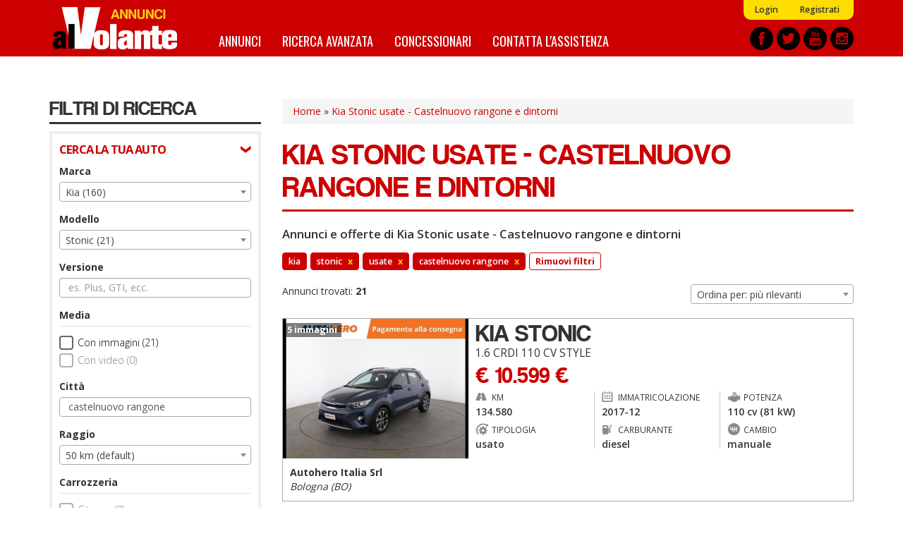

--- FILE ---
content_type: text/html; charset=utf-8
request_url: https://annunci.alvolante.it/auto-usate/kia-stonic-castelnuovo-rangone
body_size: 19789
content:
<!DOCTYPE html>
<html lang="it" dir="ltr" prefix="content: http://purl.org/rss/1.0/modules/content/ dc: http://purl.org/dc/terms/ foaf: http://xmlns.com/foaf/0.1/ og: http://ogp.me/ns# rdfs: http://www.w3.org/2000/01/rdf-schema# sioc: http://rdfs.org/sioc/ns# sioct: http://rdfs.org/sioc/types# skos: http://www.w3.org/2004/02/skos/core# xsd: http://www.w3.org/2001/XMLSchema#">
<head>
  <link rel="profile" href="http://www.w3.org/1999/xhtml/vocab" />
  <title>Kia Stonic usate - Castelnuovo rangone e dintorni - Offerte e annunci  | Annunci alVolante.it</title>
  <link rel="apple-touch-icon" sizes="57x57" href="/apple-icon-57x57.png">
  <link rel="apple-touch-icon" sizes="60x60" href="/apple-icon-60x60.png">
  <link rel="apple-touch-icon" sizes="72x72" href="/apple-icon-72x72.png">
  <link rel="apple-touch-icon" sizes="76x76" href="/apple-icon-76x76.png">
  <link rel="apple-touch-icon" sizes="114x114" href="/apple-icon-114x114.png">
  <link rel="apple-touch-icon" sizes="120x120" href="/apple-icon-120x120.png">
  <link rel="apple-touch-icon" sizes="144x144" href="/apple-icon-144x144.png">
  <link rel="apple-touch-icon" sizes="152x152" href="/apple-icon-152x152.png">
  <link rel="apple-touch-icon" sizes="180x180" href="/apple-icon-180x180.png">
  <link rel="icon" type="image/png" sizes="192x192"  href="/android-icon-192x192.png">
  <link rel="icon" type="image/png" sizes="32x32" href="/favicon-32x32.png">
  <link rel="icon" type="image/png" sizes="96x96" href="/favicon-96x96.png">
  <link rel="icon" type="image/png" sizes="16x16" href="/favicon-16x16.png">
  <link rel="manifest" href="/manifest.json">
  <meta name="msapplication-TileColor" content="#ffffff">
  <meta name="msapplication-TileImage" content="/ms-icon-144x144.png">
  <meta name="theme-color" content="#ffffff">
  <meta id="meta-viewport" name="viewport" content="width=device-width, initial-scale=1.0, maximum-scale=1.0, minimum-scale=1.0, user-scalable=no">
  <meta http-equiv="Content-Type" content="text/html; charset=utf-8" />
<meta http-equiv="x-dns-prefetch-control" content="on" />
<link rel="dns-prefetch" href="//media.annunci.alvolante.it" />
<!--[if IE 9]>
<link rel="prefetch" href="//media.annunci.alvolante.it" />
<![endif]-->
<link rel="next" href="//annunci.alvolante.it/ricerca/marca_kia--modello_stonic--tipo_usato--geo_castelnuovo-rangone--page_2" />
<link rel="shortcut icon" href="//media.annunci.alvolante.it/favicon.ico" type="image/vnd.microsoft.icon" />
<meta name="description" content="Kia Stonic usato - Castelnuovo rangone e dintorni: trova tra annunci e offerte di Kia Stonic usato su Annunci alVolante.it. Scopri le migliori offerte, compra o vendi e confronta i prezzi." />
<meta name="generator" content="Drupal 7 (https://www.drupal.org)" />
<link rel="canonical" href="//annunci.alvolante.it/auto-usate/kia-stonic-castelnuovo-rangone" />
<link rel="shortlink" href="//annunci.alvolante.it/ricerca/marca_kia--modello_stonic--tipo_usato--geo_castelnuovo-rangone" />
  <script type="text/javascript">
  <!--//--><![CDATA[//><!--
  var stdwidth = 1170;
  var mobilewidth = 640;
  window.adv_cookie_setup = (document.cookie.indexOf('adv_cookie_setup=yes') != -1);
  if (!window.adv_cookie_setup) document.documentElement.classList.add('no-cookie-setup');
  window.getWindowWidth = function()
  {
      return Math.max(document.documentElement.clientWidth, window.innerWidth || 0);
  }

  function setViewport()
  {
      var screenw = getWindowWidth();
      if (screenw > mobilewidth && screenw < stdwidth) {

          var ratio = Math.floor((screenw / stdwidth) * 10) / 10;
          var setattr = 'width=device-width, initial-scale=' + ratio + ', maximum-scale=' + ratio + ', minimum-scale=' + ratio + ', user-scalable=no';
          document.getElementById('meta-viewport').setAttribute('content', setattr);
      }
  }

  setViewport();
  window.addEventListener('orientationchange',
      function()
      {
          document.body.style.display = 'none';
          document.getElementById('meta-viewport').setAttribute('content', 'width=device-width, initial-scale=1.0, maximum-scale=1.0, minimum-scale=1.0, user-scalable=no');
          setTimeout(
              function()
              {
                  setViewport();
                  setTimeout(
                      function()
                      {
                          document.body.style.display = 'block';
                          if (typeof fullpage_inst !== 'undefined') fullpage_inst.reBuild();
                          if ($('#home-slider').length > 0 && typeof setHomeSlider !== 'undefined') setHomeSlider();
                      }, 200
                  );
              }, 800
          );
      }, false
  );
  //--><!]]>
  </script>
  <link href="https://fonts.googleapis.com/css?family=Open+Sans:300,400,600,700" rel="stylesheet" />
  <link href="https://fonts.googleapis.com/css?family=BenchNine:300,400,700" rel="stylesheet">
  <link href="https://fonts.googleapis.com/css?family=Oswald:400,700" rel="stylesheet">
  <link type="text/css" rel="stylesheet" href="//annunci.alvolante.it/sites/default/files/cdn/css/https/css_0Mn2eUmCFhGDKZzTvVkeVqbEgLvWd5X3DHVmEGzVZxE.css" media="all" />
<link type="text/css" rel="stylesheet" href="//annunci.alvolante.it/sites/default/files/cdn/css/https/css_3juzKVu1OetSU0bTwFBq4S-dFsc-Yt82Tor-TvtoXMQ.css" media="all" />
<link type="text/css" rel="stylesheet" href="//annunci.alvolante.it/sites/default/files/cdn/css/https/css_cmlLsMUzagb2up4dVLUm-782WOX-DPCH4Y3iVwesToQ.css" media="all" />
<link type="text/css" rel="stylesheet" href="//annunci.alvolante.it/sites/default/files/cdn/css/https/css_dr5FkwlUDnsz28iqB8VAoFjvRG2y41891Sotg_rs6YU.css" media="all" />
  <!-- HTML5 element support for IE6-8 -->
  <!--[if lt IE 9]>
    <script src="https://cdn.jsdelivr.net/html5shiv/3.7.3/html5shiv-printshiv.min.js"></script>
  <![endif]-->
  <script src="//annunci.alvolante.it/sites/default/files/js/js_h54wGteLqGG0b_wMGEV4cUHGyYLuojxBbBOXWeTu4v0.js"></script>
<script src="//annunci.alvolante.it/sites/default/files/js/js_SFnSHU5mu3hv48MIrYqi-NR4VJ6Ld1zf4y2Z3Y61O4k.js"></script>
<script src="//annunci.alvolante.it/sites/default/files/js/js_41NTeM5xyk3U0rfxExIweOdfhN0KjpfYbfChN3XjkEg.js"></script>
<script>
      var dfp_tag_marca = 'kia';
      var dfp_tag_modello = 'stonic';
      var dfp_tag_provincia = 'mo';
      var dfp_tag_concessionaria = '';
      </script>
<script src="//annunci.alvolante.it/sites/default/files/js/js_-Gj_KeRPj33WHL0o6q5tchicKrZ_-rmsR7eyoQBf3Ug.js"></script>
<script>jQuery.extend(Drupal.settings, {"basePath":"\/","pathPrefix":"","setHasJsCookie":0,"ajaxPageState":{"theme":"bootstrap_annunci_auto","theme_token":"gJkCA2jHu4pDGLFYGd83GXvx8wNwqaBLF91EdhLwlRM","js":{"sites\/all\/modules\/contrib\/jquery_update\/replace\/jquery\/2.1\/jquery.min.js":1,"misc\/jquery-extend-3.4.0.js":1,"misc\/jquery-html-prefilter-3.5.0-backport.js":1,"misc\/jquery.once.js":1,"misc\/drupal.js":1,"sites\/all\/modules\/custom\/cache_setting\/js\/cache_setting.js":1,"sites\/all\/modules\/custom\/comuni_form\/js\/comuni_form.js":1,"sites\/all\/modules\/custom\/comuni_form\/js\/select2\/js\/select2.full.min.js":1,"sites\/all\/modules\/custom\/comuni_form\/js\/segmentjs\/segment.js":1,"sites\/all\/modules\/custom\/comuni_form\/js\/checkbox\/js\/jquery.checkradios.min.js":1,"sites\/all\/modules\/custom\/comuni_form\/js\/multiselect\/jquery.multiselect.js":1,"sites\/all\/modules\/custom\/comuni_form\/js\/autocomplete\/jquery.autocomplete.min.js":1,"sites\/all\/modules\/custom\/elasticsearch_custom\/..\/comuni_form\/js\/select2\/js\/select2.full.min.js":1,"sites\/all\/modules\/custom\/elasticsearch_custom\/..\/comuni_form\/js\/segmentjs\/segment.js":1,"sites\/all\/modules\/custom\/elasticsearch_custom\/..\/comuni_form\/js\/checkbox\/js\/jquery.checkradios.min.js":1,"sites\/all\/modules\/custom\/elasticsearch_custom\/..\/comuni_form\/js\/multiselect\/jquery.multiselect.js":1,"sites\/all\/modules\/contrib\/geofield_gmap\/geofield_gmap.js":1,"sites\/all\/modules\/custom\/preferiti\/js\/preferiti.js":1,"sites\/all\/modules\/custom\/moderazione\/js\/moderazione.js":1,"public:\/\/languages\/it_tIW6EXiODdlwskeOUC1gaTuJ2msareBxmtz7lH5rYdo.js":1,"sites\/all\/modules\/custom\/elasticsearch_custom\/js\/sidebar_init.js":1,"0":1,"sites\/all\/themes\/bootstrap_annunci_auto\/js\/lib\/intersection-observer.min.js":1,"sites\/all\/themes\/bootstrap_annunci_auto\/js\/lib\/lazyload.min.js":1,"sites\/all\/themes\/bootstrap_annunci_auto\/js\/lib\/js.cookie.min.js":1,"sites\/all\/themes\/bootstrap_annunci_auto\/js\/lib\/bootstrap.min.js":1,"sites\/all\/themes\/bootstrap_annunci_auto\/js\/bootstrap.override.js":1,"sites\/all\/themes\/bootstrap_annunci_auto\/js\/custom.js":1,"sites\/all\/themes\/bootstrap_annunci_auto\/js\/quantcast.js":1,"sites\/all\/themes\/bootstrap_annunci_auto\/js\/mobile_menu.js":1,"sites\/all\/themes\/bootstrap_annunci_auto\/js\/lib\/jquery.touchswipe.min.js":1,"sites\/all\/themes\/bootstrap_annunci_auto\/js\/md5.js":1,"sites\/all\/themes\/bootstrap_annunci_auto\/js\/lib\/leaflet\/leaflet.js":1,"sites\/all\/themes\/bootstrap_annunci_auto\/js\/leafmap.js":1},"css":{"modules\/system\/system.base.css":1,"sites\/all\/modules\/custom\/annunci\/css\/annunci.css":1,"sites\/all\/modules\/custom\/cache_setting\/css\/cache_setting.css":1,"sites\/all\/modules\/custom\/comuni_form\/js\/select2\/css\/select2.min.css":1,"sites\/all\/modules\/custom\/comuni_form\/js\/segmentjs\/segment.css":1,"sites\/all\/modules\/custom\/comuni_form\/js\/checkbox\/css\/jquery.checkradios.min.css":1,"sites\/all\/modules\/custom\/comuni_form\/js\/multiselect\/jquery.multiselect.css":1,"sites\/all\/modules\/custom\/comuni_form\/css\/comuni_form.css":1,"sites\/all\/modules\/custom\/elasticsearch_custom\/..\/comuni_form\/js\/select2\/css\/select2.min.css":1,"sites\/all\/modules\/custom\/elasticsearch_custom\/..\/comuni_form\/js\/segmentjs\/segment.css":1,"sites\/all\/modules\/custom\/elasticsearch_custom\/..\/comuni_form\/js\/checkbox\/css\/jquery.checkradios.min.css":1,"sites\/all\/modules\/custom\/elasticsearch_custom\/..\/comuni_form\/js\/multiselect\/jquery.multiselect.css":1,"sites\/all\/modules\/custom\/elasticsearch_custom\/..\/comuni_form\/css\/comuni_form.css":1,"modules\/field\/theme\/field.css":1,"sites\/all\/modules\/contrib\/geofield_gmap\/geofield_gmap.css":1,"modules\/node\/node.css":1,"sites\/all\/modules\/custom\/ricerca\/css\/style.css":1,"sites\/all\/modules\/contrib\/views\/css\/views.css":1,"sites\/all\/modules\/custom\/moderazione\/css\/moderazione.css":1,"sites\/all\/modules\/contrib\/ctools\/css\/ctools.css":1,"sites\/all\/themes\/bootstrap_annunci_auto\/css\/lib\/bootstrap.min.css":1,"sites\/all\/themes\/bootstrap_annunci_auto\/css\/lib\/bootstrap.overrides.min.css":1,"sites\/all\/themes\/bootstrap_annunci_auto\/css\/bootstrap.override.css":1,"sites\/all\/themes\/bootstrap_annunci_auto\/css\/custom.css":1,"sites\/all\/themes\/bootstrap_annunci_auto\/css\/home.css":1,"sites\/all\/themes\/bootstrap_annunci_auto\/css\/sidebar.css":1,"sites\/all\/themes\/bootstrap_annunci_auto\/css\/profile.css":1,"sites\/all\/themes\/bootstrap_annunci_auto\/css\/node.css":1,"sites\/all\/themes\/bootstrap_annunci_auto\/css\/node-teaser.css":1,"sites\/all\/themes\/bootstrap_annunci_auto\/css\/node-add.css":1,"sites\/all\/themes\/bootstrap_annunci_auto\/css\/mobile_menu.css":1,"sites\/all\/themes\/bootstrap_annunci_auto\/js\/lib\/leaflet\/leaflet.css":1}},"annunci":{"path_risultati_ricerca":"ricerca","ricerca_endpoin_ws":"\/\/annunci.alvolante.it\/servizi\/form\/","get_params":"{\u0022marca\u0022:\u0022kia\u0022,\u0022modello\u0022:\u0022stonic\u0022,\u0022tipo\u0022:\u0022usato\u0022,\u0022geo\u0022:\u0022castelnuovo-rangone\u0022}","geo_endopoint_ws":"https:\/\/annunci.alvolante.it\/ricerca_geo\/"},"currentPath":"ricerca\/marca_kia--modello_stonic--tipo_usato--geo_castelnuovo-rangone","currentPathIsAdmin":false,"bootstrap":{"anchorsFix":"0","anchorsSmoothScrolling":"0","formHasError":1,"popoverEnabled":0,"popoverOptions":{"animation":1,"html":0,"placement":"right","selector":"","trigger":"click","triggerAutoclose":1,"title":"","content":"","delay":0,"container":"body"},"tooltipEnabled":0,"tooltipOptions":{"animation":1,"html":0,"placement":"auto left","selector":"","trigger":"hover focus","delay":0,"container":"body"}}});</script>
  <!-- Start GPT Tag -->
<script>
  if (typeof window.adv_cookie_setup !== 'undefined' && window.adv_cookie_setup) {

    var gptsrc = '//www.googletagservices.com/tag/js/gpt.js';
    document.write('<scr' + 'ipt src="' + gptsrc + '"></scr' + 'ipt>');
    var gptadslots = [];
    var googletag = googletag || {cmd:[]};
    googletag.cmd.push(
      function()
      {
                        //Adslot 1 declaration
                gptadslots.push(googletag.defineSlot('/91886527/ann-alv-slot2', [[640,120],[640,100],[640,80],[640,50],[640,240],[640,180]], 'div-gpt-ad-5851377-1')
                                 .addService(googletag.pubads())
                                 .setTargeting('marca-auto',[dfp_tag_marca])
                                 .setTargeting('modello-auto',[dfp_tag_modello])
                                 .setTargeting('provincia-auto',[dfp_tag_provincia])
                                 .setTargeting('concessionaria-auto',[dfp_tag_concessionaria])
                                 .setCollapseEmptyDiv(true)
                                );

                //Adslot 2 declaration
                gptadslots.push(googletag.defineSlot('/91886527/ann-alv-slot3', [[640,120],[640,100],[640,80],[640,50],[640,240],[640,180]], 'div-gpt-ad-5851377-2')
                             .addService(googletag.pubads())
                             .setTargeting('marca-auto',[dfp_tag_marca])
                             .setTargeting('modello-auto',[dfp_tag_modello])
                             .setTargeting('provincia-auto',[dfp_tag_provincia])
                             .setTargeting('concessionaria-auto',[dfp_tag_concessionaria])
                             .setCollapseEmptyDiv(true)
                            );

                //Adslot 5 declaration
                gptadslots.push(googletag.defineSlot('/91886527/ann-alv-slot5', [1140,120], 'div-gpt-ad-5851377-5')
                                 .addService(googletag.pubads())
                                 .setTargeting('marca-auto',[dfp_tag_marca])
                                 .setTargeting('modello-auto',[dfp_tag_modello])
                                 .setTargeting('provincia-auto',[dfp_tag_provincia])
                                 .setTargeting('concessionaria-auto',[dfp_tag_concessionaria])
                                 .setCollapseEmptyDiv(true)
                                );

                googletag.pubads().enableSingleRequest();
        googletag.enableServices();
      }
    );
  }
</script>
<!-- End GPT Tag -->
</head>
<body class="html not-front not-logged-in no-sidebars page-ricerca page-ricerca-marca-kia--modello-stonic--tipo-usato--geo-castelnuovo-rangone page-vendita-auto anonymous-user">
    <div id="skip-link">
        <a href="#main-content" class="element-invisible element-focusable">Salta al contenuto principale</a>
    </div>
        <header id="navbar" role="banner" class="navbar container-fluid navbar-default">
  <div class="container">
    <div id="logo"><a href="/" title="Home">Annunci alVolante</a></div>
            <nav role="navigation" class="clearfix">
                      <div id="av-sub-menu" class="clearfix"><ul class="menu nav navbar-nav secondary"><li class="first leaf"><a href="/user/login" title="">Login</a></li>
<li class="last leaf"><a href="/user/register" title="">Registrati</a></li>
</ul></div>
                                <div id="av-main-menu" class="clearfix"><ul class="menu nav navbar-nav"><li class="first leaf"><a href="/ricerca/" title="Annunci Auto">Annunci</a></li>
<li class="leaf"><a href="/ricerca-avanzata" title="">Ricerca avanzata</a></li>
<li class="leaf"><a href="/concessionari" title="Elenco concessionari Auto">Concessionari</a></li>
<li class="last leaf"><a href="/contattaci" title="Contatta l&#039;assistenza">Contatta l&#039;assistenza</a></li>
</ul></div>
                  </nav>
        <div id="share-header-block">
      <a href="https://www.facebook.com/alvolante.it" title="Facebook" rel="new nofollow"><img class="lazy-load-img" src="[data-uri]" data-src="https://media.annunci.alvolante.it/sites/all/themes/bootstrap_annunci_auto/images/social/facebook.png" /></a>
      <a href="https://twitter.com/alvolante_it" title="Twitter" rel="new nofollow"><img class="lazy-load-img" src="[data-uri]" data-src="https://media.annunci.alvolante.it/sites/all/themes/bootstrap_annunci_auto/images/social/twitter.png" /></a>
      <a href="https://www.youtube.com/channel/UCEmDaSQydEXeNHxSMkD7_Pw" title="Youtube" rel="new nofollow"><img class="lazy-load-img" src="[data-uri]" data-src="https://media.annunci.alvolante.it/sites/all/themes/bootstrap_annunci_auto/images/social/youtube.png" /></a>
      <a href="https://www.instagram.com/alvolante.it" title="Instagram" rel="new nofollow"><img class="lazy-load-img" src="[data-uri]" data-src="https://media.annunci.alvolante.it/sites/all/themes/bootstrap_annunci_auto/images/social/instagram.png" /></a>
    </div>
  </div>
</header>

<!-- SKIN -->
<div class="banner-wrapper leaderboard-banner container" id="leaderboard-banner-wrapper"><!-- GPT AdSlot 5 for Ad unit 'ann-alv-slot5' ### Size: [[1140,120]] -->
<!-- Adslot's refresh function: googletag.pubads().refresh([gptadslots[3]]) -->
<div id="div-gpt-ad-5851377-5" class="banner-content">
  <script>
    if (typeof window.adv_cookie_setup !== 'undefined' && window.adv_cookie_setup)
        googletag.cmd.push(function() { googletag.display('div-gpt-ad-5851377-5'); });
  </script>
</div>
<!-- End AdSlot 5 --></div>
<!-- END SKIN -->

<div class="main-container container">

  <header role="banner" id="page-header">
    
      </header> <!-- /#page-header -->

  <div class="row">

          <aside id="main-content-sidebar" class="col-sm-3" role="complementary">
        <div class="sidebar-rowtitle">FILTRI DI RICERCA</div>
                <div class="form-wrapper-phold">
                      <div class="sidebar-form-group-title">CERCA LA TUA AUTO</div>
            <div class="sidebar-form-group">
                <div class="region region-sidebar-first-filtro-1">
    <section id="block-elasticsearch-custom-ec-filtri-zona-1" class="block block-elasticsearch-custom clearfix">

      
  <div class="form-group">
        <label for="marche">Marca</label>
        <select  name="marche" id="marche" class="form-control select_custom">
                    <option value="_none">Tutto</option>
                                                                <optgroup label="Marche pi&ugrave; cercate">
                                                                        <option value="audi" >Audi (891)</option>
                                                    <option value="bmw" >BMW (498)</option>
                                                    <option value="fiat" >Fiat (909)</option>
                                                    <option value="ford" >Ford (421)</option>
                                                    <option value="mercedes" >Mercedes (647)</option>
                                                    <option value="opel" >Opel (282)</option>
                                                    <option value="renault" >Renault (376)</option>
                                                    <option value="volkswagen" >Volkswagen (1013)</option>
                                                                </optgroup>
                                    <optgroup label="Altre marche">
                                                                        <option value="aixam" >AIXAM (1)</option>
                                                    <option value="abarth" >Abarth (45)</option>
                                                    <option value="alfa-romeo" >Alfa Romeo (220)</option>
                                                    <option value="alpine" >Alpine (2)</option>
                                                    <option value="aston-martin" >Aston Martin (6)</option>
                                                    <option value="byd" >BYD (4)</option>
                                                    <option value="bentley" >Bentley (1)</option>
                                                    <option value="cadillac" >Cadillac (1)</option>
                                                    <option value="chevrolet" >Chevrolet (5)</option>
                                                    <option value="chrysler" >Chrysler (4)</option>
                                                    <option value="citroen" >Citroën (420)</option>
                                                    <option value="cupra" >Cupra (81)</option>
                                                    <option value="dr" >DR (2)</option>
                                                    <option value="ds" >DS (8)</option>
                                                    <option value="dacia" >Dacia (251)</option>
                                                    <option value="daihatsu" >Daihatsu (2)</option>
                                                    <option value="dodge" >Dodge (2)</option>
                                                    <option value="evo" >Evo (3)</option>
                                                    <option value="ferrari" >Ferrari (9)</option>
                                                    <option value="great-wall" >Great Wall (2)</option>
                                                    <option value="honda" >Honda (29)</option>
                                                    <option value="hummer" >Hummer (1)</option>
                                                    <option value="hyundai" >Hyundai (413)</option>
                                                    <option value="ich-x" >ICH-X (2)</option>
                                                    <option value="ineos" >Ineos (2)</option>
                                                    <option value="infiniti" >Infiniti (1)</option>
                                                    <option value="iveco" >Iveco (20)</option>
                                                    <option value="jaguar" >Jaguar (41)</option>
                                                    <option value="jeep" >Jeep (255)</option>
                                                    <option value="kgm" >KGM (12)</option>
                                                    <option value="kia"  selected="selected">Kia (160)</option>
                                                    <option value="lincoln" >LINCOLN (1)</option>
                                                    <option value="lamborghini" >Lamborghini (1)</option>
                                                    <option value="lancia" >Lancia (77)</option>
                                                    <option value="land-rover" >Land Rover (116)</option>
                                                    <option value="lexus" >Lexus (6)</option>
                                                    <option value="lotus" >Lotus (4)</option>
                                                    <option value="lynk-e-co" >Lynk & Co (19)</option>
                                                    <option value="mg" >MG (51)</option>
                                                    <option value="mahindra" >Mahindra (1)</option>
                                                    <option value="maserati" >Maserati (19)</option>
                                                    <option value="mazda" >Mazda (95)</option>
                                                    <option value="mini" >Mini (157)</option>
                                                    <option value="mitsubishi" >Mitsubishi (7)</option>
                                                    <option value="nissan" >Nissan (83)</option>
                                                    <option value="omoda" >Omoda (1)</option>
                                                    <option value="peugeot" >Peugeot (344)</option>
                                                    <option value="polestar" >Polestar (1)</option>
                                                    <option value="porsche" >Porsche (81)</option>
                                                    <option value="seat" >Seat (232)</option>
                                                    <option value="skoda" >Skoda (75)</option>
                                                    <option value="smart" >Smart (29)</option>
                                                    <option value="sportequipe" >Sportequipe (1)</option>
                                                    <option value="ssangyong" >Ssangyong (5)</option>
                                                    <option value="subaru" >Subaru (9)</option>
                                                    <option value="suzuki" >Suzuki (54)</option>
                                                    <option value="tata" >Tata (1)</option>
                                                    <option value="tesla" >Tesla (5)</option>
                                                    <option value="toyota" >Toyota (154)</option>
                                                    <option value="volvo" >Volvo (190)</option>
                                                                </optgroup>
                                        </select>
</div><div class="form-group">
        <label for="modelli">Modello</label>
        <select  name="modelli" id="modelli" class="form-control select_custom">
                    <option value="_none">Tutto</option>
                                                                <option value="cee-d" >Cee'd (6)</option>
                                    <option value="cee-d-sportswagon" >Cee'd Sportswagon (2)</option>
                                    <option value="ev3" >EV3 (1)</option>
                                    <option value="ev6" >EV6 (2)</option>
                                    <option value="niro" >Niro (14)</option>
                                    <option value="picanto" >Picanto (12)</option>
                                    <option value="proceed" >ProCeed (2)</option>
                                    <option value="rio" >Rio (11)</option>
                                    <option value="sportage" >Sportage (74)</option>
                                    <option value="stonic"  selected="selected">Stonic (21)</option>
                                    <option value="venga" >Venga (2)</option>
                                    <option value="xceed" >Xceed (13)</option>
                                        </select>
</div><div class="form-group">
        <label for="versione">Versione</label>
        <input type="text" name="versione" id="versione" class="returnAction delay form-control" placeholder="es. Plus, GTI, ecc." value="" autocomplete="off">
</div><label class="control-label checkbox-label">Media</label>

<div class="checkbox-wrapper ">
    <input  name="immagini" id="immagini"  value="1" type="checkbox" class="checkradios"/>
    <label for="immagini" class="inner-label">Con immagini (21)</label>
</div>
<div class="checkbox-wrapper disabled">
    <input disabled name="video" id="video"  value="1" type="checkbox" class="checkradios"/>
    <label for="video" class="inner-label">Con video (0)</label>
</div><div id="geo_filter">
  
  <div>
    <div class="form-group">
        <label for="citta">Citt&agrave;</label>
        <input type="text" name="citta" id="citta" class="returnAction delay form-control" placeholder="es. Roma o 00184" value="castelnuovo rangone" autocomplete="off">
</div>  </div>
  <div>
    <div class="form-group">
        <label for="raggio">Raggio</label>
        <select  name="raggio" id="raggio" class="form-control select_custom">
                                                                <option value="_none" >50 km (default)</option>
                                    <option value="10" >10 km</option>
                                    <option value="20" >20 km</option>
                                    <option value="100" >100 km</option>
                                    <option value="150" >150 km</option>
                                    <option value="200" >200 km</option>
                                    <option value="250" >250 km</option>
                                    <option value="300" >300 km</option>
                                    <option value="400" >400 km</option>
                                        </select>
</div>  </div>
  
</div>
<label class="control-label checkbox-label">Carrozzeria</label>

                    <div class="checkbox-wrapper disabled">
            <input  disabled name="carrozzeria[]" id="carrozzeria_citycar" value="citycar" type="checkbox" class="carrozzeria carrozzeria-citycar checkradios"/>
            <label for="carrozzeria_citycar" class="inner-label">City car (0)</label>
        </div>
                    <div class="checkbox-wrapper disabled">
            <input  disabled name="carrozzeria[]" id="carrozzeria_cabrio" value="cabrio" type="checkbox" class="carrozzeria carrozzeria-cabrio checkradios"/>
            <label for="carrozzeria_cabrio" class="inner-label">Cabrio (0)</label>
        </div>
                    <div class="checkbox-wrapper disabled">
            <input  disabled name="carrozzeria[]" id="carrozzeria_coupe" value="coupe" type="checkbox" class="carrozzeria carrozzeria-coupe checkradios"/>
            <label for="carrozzeria_coupe" class="inner-label">Coupé (0)</label>
        </div>
                    <div class="checkbox-wrapper ">
            <input   name="carrozzeria[]" id="carrozzeria_suv" value="suv" type="checkbox" class="carrozzeria carrozzeria-suv checkradios"/>
            <label for="carrozzeria_suv" class="inner-label">SUV/Fuoristrada (19)</label>
        </div>
                    <div class="checkbox-wrapper disabled">
            <input  disabled name="carrozzeria[]" id="carrozzeria_berlina" value="berlina" type="checkbox" class="carrozzeria carrozzeria-berlina checkradios"/>
            <label for="carrozzeria_berlina" class="inner-label">Berlina (0)</label>
        </div>
                    <div class="checkbox-wrapper disabled">
            <input  disabled name="carrozzeria[]" id="carrozzeria_van" value="van" type="checkbox" class="carrozzeria carrozzeria-van checkradios"/>
            <label for="carrozzeria_van" class="inner-label">Furgoni/Van (0)</label>
        </div>
                    <div class="checkbox-wrapper disabled">
            <input  disabled name="carrozzeria[]" id="carrozzeria_monovolume" value="monovolume" type="checkbox" class="carrozzeria carrozzeria-monovolume checkradios"/>
            <label for="carrozzeria_monovolume" class="inner-label">Monovolume (0)</label>
        </div>
                    <div class="checkbox-wrapper ">
            <input   name="carrozzeria[]" id="carrozzeria_altro" value="altro" type="checkbox" class="carrozzeria carrozzeria-altro checkradios"/>
            <label for="carrozzeria_altro" class="inner-label">Altro (2)</label>
        </div>
                    <div class="checkbox-wrapper disabled">
            <input  disabled name="carrozzeria[]" id="carrozzeria_stationwagon" value="stationwagon" type="checkbox" class="carrozzeria carrozzeria-stationwagon checkradios"/>
            <label for="carrozzeria_stationwagon" class="inner-label">Station wagon (0)</label>
        </div>
    <div class="form-group prezzo wrapper-form-range-fields">
        <label for="da_prezzo">Prezzo</label>
        <select name="da_prezzo" id="da_prezzo" class="form-control select_custom valore-from da_prezzo">
        <option value="_none">da</option>
                                    <option value="_none" >&euro; 0</option>
                            <option value="1000" >&euro; 1.000</option>
                            <option value="1500" >&euro; 1.500</option>
                            <option value="2000" >&euro; 2.000</option>
                            <option value="2500" >&euro; 2.500</option>
                            <option value="3000" >&euro; 3.000</option>
                            <option value="3500" >&euro; 3.500</option>
                            <option value="4000" >&euro; 4.000</option>
                            <option value="4500" >&euro; 4.500</option>
                            <option value="5000" >&euro; 5.000</option>
                            <option value="6000" >&euro; 6.000</option>
                            <option value="7000" >&euro; 7.000</option>
                            <option value="8000" >&euro; 8.000</option>
                            <option value="9000" >&euro; 9.000</option>
                            <option value="10000" >&euro; 10.000</option>
                            <option value="12500" >&euro; 12.500</option>
                            <option value="15000" >&euro; 15.000</option>
                            <option value="17500" >&euro; 17.500</option>
                            <option value="20000" >&euro; 20.000</option>
                            <option value="25000" >&euro; 25.000</option>
                            <option value="30000" >&euro; 30.000</option>
                            <option value="35000" >&euro; 35.000</option>
                            <option value="40000" >&euro; 40.000</option>
                            <option value="45000" >&euro; 45.000</option>
                            <option value="50000" >&euro; 50.000</option>
                            <option value="75000" >&euro; 75.000</option>
                            <option value="100000" >&euro; 100.000</option>
                            <option value="250000" >&euro; 250.000</option>
                            <option value="500000" >&euro; 500.000</option>
                            <option value="1000000" >&euro; 1.000.000</option>
                            <option value="2000000" >&euro; 2.000.000</option>
                        </select>
    <select name="a_prezzo" id="a_prezzo" class="form-control select_custom valore-to a_prezzo">
        <option value="_none">a</option>
                                    <option value="1000" >&euro; 1.000</option>
                            <option value="1500" >&euro; 1.500</option>
                            <option value="2000" >&euro; 2.000</option>
                            <option value="2500" >&euro; 2.500</option>
                            <option value="3000" >&euro; 3.000</option>
                            <option value="3500" >&euro; 3.500</option>
                            <option value="4000" >&euro; 4.000</option>
                            <option value="4500" >&euro; 4.500</option>
                            <option value="5000" >&euro; 5.000</option>
                            <option value="6000" >&euro; 6.000</option>
                            <option value="7000" >&euro; 7.000</option>
                            <option value="8000" >&euro; 8.000</option>
                            <option value="9000" >&euro; 9.000</option>
                            <option value="10000" >&euro; 10.000</option>
                            <option value="12500" >&euro; 12.500</option>
                            <option value="15000" >&euro; 15.000</option>
                            <option value="17500" >&euro; 17.500</option>
                            <option value="20000" >&euro; 20.000</option>
                            <option value="25000" >&euro; 25.000</option>
                            <option value="30000" >&euro; 30.000</option>
                            <option value="35000" >&euro; 35.000</option>
                            <option value="40000" >&euro; 40.000</option>
                            <option value="45000" >&euro; 45.000</option>
                            <option value="50000" >&euro; 50.000</option>
                            <option value="75000" >&euro; 75.000</option>
                            <option value="100000" >&euro; 100.000</option>
                            <option value="250000" >&euro; 250.000</option>
                            <option value="500000" >&euro; 500.000</option>
                            <option value="1000000" >&euro; 1.000.000</option>
                            <option value="2000000" >&euro; 2.000.000</option>
                        </select>
</div><div class="form-group anno_immatricolazione wrapper-form-range-fields">
        <label for="da_anno">Anno</label>
        <select name="da_anno" id="da_anno" class="form-control select_custom valore-from da_anno">
        <option value="_none">da</option>
                                    <option value="2025" >2025</option>
                            <option value="2024" >2024</option>
                            <option value="2023" >2023</option>
                            <option value="2022" >2022</option>
                            <option value="2021" >2021</option>
                            <option value="2020" >2020</option>
                            <option value="2019" >2019</option>
                            <option value="2018" >2018</option>
                            <option value="2017" >2017</option>
                        </select>
    <select name="a_anno" id="a_anno" class="form-control select_custom valore-to a_anno">
        <option value="_none">a</option>
                                    <option value="2025" >2025</option>
                            <option value="2024" >2024</option>
                            <option value="2023" >2023</option>
                            <option value="2022" >2022</option>
                            <option value="2021" >2021</option>
                            <option value="2020" >2020</option>
                            <option value="2019" >2019</option>
                            <option value="2018" >2018</option>
                            <option value="2017" >2017</option>
                        </select>
</div><div class="form-group chilometraggio wrapper-form-range-fields">
        <label for="da_chilometraggio">Chilometraggio</label>
        <select name="da_chilometraggio" id="da_chilometraggio" class="form-control select_custom valore-from da_chilometraggio">
        <option value="_none">da</option>
                                    <option value="2500" >2.500 Km</option>
                            <option value="5000" >5.000 Km</option>
                            <option value="10000" >10.000 Km</option>
                            <option value="15000" >15.000 Km</option>
                            <option value="20000" >20.000 Km</option>
                            <option value="25000" >25.000 Km</option>
                            <option value="30000" >30.000 Km</option>
                            <option value="35000" >35.000 Km</option>
                            <option value="40000" >40.000 Km</option>
                            <option value="45000" >45.000 Km</option>
                            <option value="50000" >50.000 Km</option>
                            <option value="60000" >60.000 Km</option>
                            <option value="70000" >70.000 Km</option>
                            <option value="80000" >80.000 Km</option>
                            <option value="90000" >90.000 Km</option>
                            <option value="100000" >100.000 Km</option>
                            <option value="110000" >110.000 Km</option>
                            <option value="120000" >120.000 Km</option>
                            <option value="130000" >130.000 Km</option>
                            <option value="140000" >140.000 Km</option>
                            <option value="150000" >150.000 Km</option>
                            <option value="175000" >175.000 Km</option>
                            <option value="200000" >200.000 Km</option>
                        </select>
    <select name="a_chilometraggio" id="a_chilometraggio" class="form-control select_custom valore-to a_chilometraggio">
        <option value="_none">a</option>
                                    <option value="2500" >2.500 Km</option>
                            <option value="5000" >5.000 Km</option>
                            <option value="10000" >10.000 Km</option>
                            <option value="15000" >15.000 Km</option>
                            <option value="20000" >20.000 Km</option>
                            <option value="25000" >25.000 Km</option>
                            <option value="30000" >30.000 Km</option>
                            <option value="35000" >35.000 Km</option>
                            <option value="40000" >40.000 Km</option>
                            <option value="45000" >45.000 Km</option>
                            <option value="50000" >50.000 Km</option>
                            <option value="60000" >60.000 Km</option>
                            <option value="70000" >70.000 Km</option>
                            <option value="80000" >80.000 Km</option>
                            <option value="90000" >90.000 Km</option>
                            <option value="100000" >100.000 Km</option>
                            <option value="110000" >110.000 Km</option>
                            <option value="120000" >120.000 Km</option>
                            <option value="130000" >130.000 Km</option>
                            <option value="140000" >140.000 Km</option>
                            <option value="150000" >150.000 Km</option>
                            <option value="175000" >175.000 Km</option>
                            <option value="200000" >200.000 Km</option>
                        </select>
</div><div class="form-group n_posti wrapper-form-range-fields">
        <label for="da_posti">N. di posti</label>
        <select name="da_posti" id="da_posti" class="form-control select_custom valore-from da_posti">
        <option value="_none">da</option>
                                    <option value="1" >1</option>
                            <option value="2" >2</option>
                            <option value="3" >3</option>
                            <option value="4" >4</option>
                            <option value="5" >5</option>
                            <option value="6" >6</option>
                            <option value="7" >7</option>
                            <option value="8" >8</option>
                            <option value="9" >9</option>
                            <option value="10" >10</option>
                        </select>
    <select name="a_posti" id="a_posti" class="form-control select_custom valore-to a_posti">
        <option value="_none">a</option>
                                    <option value="1" >1</option>
                            <option value="2" >2</option>
                            <option value="3" >3</option>
                            <option value="4" >4</option>
                            <option value="5" >5</option>
                            <option value="6" >6</option>
                            <option value="7" >7</option>
                            <option value="8" >8</option>
                            <option value="9" >9</option>
                            <option value="10" >10</option>
                        </select>
</div><label class="control-label checkbox-label">Carburante</label>

                    <div class="checkbox-wrapper ">
            <input   name="alimentazione[]" id="alimentazione_benzina" value="benzina" type="checkbox" class="carburante alimentazione-benzina checkradios"/>
            <label for="alimentazione_benzina" class="inner-label">Benzina (6)</label>
        </div>
                    <div class="checkbox-wrapper ">
            <input   name="alimentazione[]" id="alimentazione_diesel" value="diesel" type="checkbox" class="carburante alimentazione-diesel checkradios"/>
            <label for="alimentazione_diesel" class="inner-label">Diesel (2)</label>
        </div>
                    <div class="checkbox-wrapper ">
            <input   name="alimentazione[]" id="alimentazione_gpl" value="gpl" type="checkbox" class="carburante alimentazione-gpl checkradios"/>
            <label for="alimentazione_gpl" class="inner-label">GPL (2)</label>
        </div>
                    <div class="checkbox-wrapper disabled">
            <input  disabled name="alimentazione[]" id="alimentazione_metano" value="metano" type="checkbox" class="carburante alimentazione-metano checkradios"/>
            <label for="alimentazione_metano" class="inner-label">Metano (0)</label>
        </div>
                    <div class="checkbox-wrapper ">
            <input   name="alimentazione[]" id="alimentazione_elettricabenzina" value="elettricabenzina" type="checkbox" class="carburante alimentazione-elettricabenzina checkradios"/>
            <label for="alimentazione_elettricabenzina" class="inner-label">Elettrica/Benzina (7)</label>
        </div>
                    <div class="checkbox-wrapper disabled">
            <input  disabled name="alimentazione[]" id="alimentazione_elettricadiesel" value="elettricadiesel" type="checkbox" class="carburante alimentazione-elettricadiesel checkradios"/>
            <label for="alimentazione_elettricadiesel" class="inner-label">Elettrica/Diesel (0)</label>
        </div>
                    <div class="checkbox-wrapper disabled">
            <input  disabled name="alimentazione[]" id="alimentazione_elettrica" value="elettrica" type="checkbox" class="carburante alimentazione-elettrica checkradios"/>
            <label for="alimentazione_elettrica" class="inner-label">Elettrica (0)</label>
        </div>
                    <div class="checkbox-wrapper disabled">
            <input  disabled name="alimentazione[]" id="alimentazione_etanolo" value="etanolo" type="checkbox" class="carburante alimentazione-etanolo checkradios"/>
            <label for="alimentazione_etanolo" class="inner-label">Etanolo (0)</label>
        </div>
                    <div class="checkbox-wrapper disabled">
            <input  disabled name="alimentazione[]" id="alimentazione_idrogeno" value="idrogeno" type="checkbox" class="carburante alimentazione-idrogeno checkradios"/>
            <label for="alimentazione_idrogeno" class="inner-label">Idrogeno (0)</label>
        </div>
                    <div class="checkbox-wrapper ">
            <input   name="alimentazione[]" id="alimentazione_altro" value="altro" type="checkbox" class="carburante alimentazione-altro checkradios"/>
            <label for="alimentazione_altro" class="inner-label">Altro (4)</label>
        </div>
    <label class="control-label checkbox-label">Tipo di veicolo</label>

                    <div class="checkbox-wrapper ">
            <input  checked  name="tipologia[]" id="tipologia_usato" value="usato" type="checkbox" class="tipo_veicolo tipologia-usato checkradios"/>
            <label for="tipologia_usato" class="inner-label">Usate (21)</label>
        </div>
    <div class="form-group potenza wrapper-form-range-fields">
        <label for="from_potenza">Potenza (in KW)</label>
        <input type="text" class="delay form-control from_potenza" id="from_potenza" name="from_potenza" placeholder="da" value="">
    <input type="text" class="delay form-control to_potenza" id="to_potenza" name="to_potenza" placeholder="a" value="">
</div><label class="control-label checkbox-label">Trazione</label>

                    <div class="checkbox-wrapper ">
            <input   name="trazione[]" id="trazione_anteriore" value="anteriore" type="checkbox" class="trazione trazione-anteriore checkradios"/>
            <label for="trazione_anteriore" class="inner-label">anteriore (21)</label>
        </div>
                    <div class="checkbox-wrapper disabled">
            <input  disabled name="trazione[]" id="trazione_posteriore" value="posteriore" type="checkbox" class="trazione trazione-posteriore checkradios"/>
            <label for="trazione_posteriore" class="inner-label">posteriore (0)</label>
        </div>
                    <div class="checkbox-wrapper disabled">
            <input  disabled name="trazione[]" id="trazione_integrale" value="integrale" type="checkbox" class="trazione trazione-integrale checkradios"/>
            <label for="trazione_integrale" class="inner-label">integrale permanente (0)</label>
        </div>
                    <div class="checkbox-wrapper disabled">
            <input  disabled name="trazione[]" id="trazione_integraleanteriore" value="integraleanteriore" type="checkbox" class="trazione trazione-integraleanteriore checkradios"/>
            <label for="trazione_integraleanteriore" class="inner-label">anteriore, integrale inseribile (0)</label>
        </div>
                    <div class="checkbox-wrapper disabled">
            <input  disabled name="trazione[]" id="trazione_integraleposteriore" value="integraleposteriore" type="checkbox" class="trazione trazione-integraleposteriore checkradios"/>
            <label for="trazione_integraleposteriore" class="inner-label">posteriore, integrale inseribile (0)</label>
        </div>
                    <div class="checkbox-wrapper disabled">
            <input  disabled name="trazione[]" id="trazione_6wd" value="6wd" type="checkbox" class="trazione trazione-6wd checkradios"/>
            <label for="trazione_6wd" class="inner-label">6wd (0)</label>
        </div>
    <label class="control-label checkbox-label">Cambio</label>

                    <div class="checkbox-wrapper ">
            <input   name="cambio[]" id="cambio_manuale" value="manuale" type="checkbox" class="cambio cambio-manuale checkradios"/>
            <label for="cambio_manuale" class="inner-label">Manuale (21)</label>
        </div>
                    <div class="checkbox-wrapper disabled">
            <input  disabled name="cambio[]" id="cambio_automatico" value="automatico" type="checkbox" class="cambio cambio-automatico checkradios"/>
            <label for="cambio_automatico" class="inner-label">Automatico (0)</label>
        </div>
                    <div class="checkbox-wrapper disabled">
            <input  disabled name="cambio[]" id="cambio_variazionecontinua" value="variazionecontinua" type="checkbox" class="cambio cambio-variazionecontinua checkradios"/>
            <label for="cambio_variazionecontinua" class="inner-label">Variazione continua (0)</label>
        </div>
                    <div class="checkbox-wrapper disabled">
            <input  disabled name="cambio[]" id="cambio_automaticosequenziale" value="automaticosequenziale" type="checkbox" class="cambio cambio-automaticosequenziale checkradios"/>
            <label for="cambio_automaticosequenziale" class="inner-label">Automatico sequenziale (0)</label>
        </div>
                    <div class="checkbox-wrapper disabled">
            <input  disabled name="cambio[]" id="cambio_robotizzato" value="robotizzato" type="checkbox" class="cambio cambio-robotizzato checkradios"/>
            <label for="cambio_robotizzato" class="inner-label">Robotizzato (0)</label>
        </div>
                    <div class="checkbox-wrapper disabled">
            <input  disabled name="cambio[]" id="cambio_robotizzatodoppiafrizione" value="robotizzatodoppiafrizione" type="checkbox" class="cambio cambio-robotizzatodoppiafrizione checkradios"/>
            <label for="cambio_robotizzatodoppiafrizione" class="inner-label">Robotizzato a doppia frizione (0)</label>
        </div>
                    <div class="checkbox-wrapper disabled">
            <input  disabled name="cambio[]" id="cambio_manualesequenziale" value="manualesequenziale" type="checkbox" class="cambio cambio-manualesequenziale checkradios"/>
            <label for="cambio_manualesequenziale" class="inner-label">Manuale sequenziale (0)</label>
        </div>
    <div class="form-group cilindrata wrapper-form-range-fields">
        <label for="da_cilindrata">Cilindrata</label>
        <select name="da_cilindrata" id="da_cilindrata" class="form-control select_custom valore-from da_cilindrata">
        <option value="_none">da</option>
                                    <option value="500" >500 cc</option>
                            <option value="1000" >1.000 cc</option>
                            <option value="1200" >1.200 cc</option>
                            <option value="1500" >1.500 cc</option>
                            <option value="2000" >2.000 cc</option>
                            <option value="3000" >3.000 cc</option>
                        </select>
    <select name="a_cilindrata" id="a_cilindrata" class="form-control select_custom valore-to a_cilindrata">
        <option value="_none">a</option>
                                    <option value="500" >500 cc</option>
                            <option value="1000" >1.000 cc</option>
                            <option value="1200" >1.200 cc</option>
                            <option value="1500" >1.500 cc</option>
                            <option value="2000" >2.000 cc</option>
                            <option value="3000" >3.000 cc</option>
                        </select>
</div><label class="control-label checkbox-label">Concessionari ufficiali</label>
    Nessuna
</section>
  </div>
            </div>
          
                      <div class="sidebar-form-group-title">EQUIPAGGIAMENTO</div>
            <div class="sidebar-form-group">
                <div class="region region-sidebar-first-filtro-2">
    <section id="block-elasticsearch-custom-ec-filtri-zona-2" class="block block-elasticsearch-custom clearfix">

      
  <label class="control-label checkbox-label">Equipaggiamento</label>

                    <div class="checkbox-wrapper ">
            <input   name="equipaggiamento[]" id="equipaggiamento_1652" value="1652" type="checkbox" class="equipaggiamento equipaggiamento-1652 checkradios"/>
            <label for="equipaggiamento_1652" class="inner-label">Airbag conducente</label>
        </div>
                    <div class="checkbox-wrapper ">
            <input   name="equipaggiamento[]" id="equipaggiamento_1653" value="1653" type="checkbox" class="equipaggiamento equipaggiamento-1653 checkradios"/>
            <label for="equipaggiamento_1653" class="inner-label">Airbag laterali</label>
        </div>
                    <div class="checkbox-wrapper ">
            <input   name="equipaggiamento[]" id="equipaggiamento_1739" value="1739" type="checkbox" class="equipaggiamento equipaggiamento-1739 checkradios"/>
            <label for="equipaggiamento_1739" class="inner-label">Airbag ginocchia guidatore</label>
        </div>
                    <div class="checkbox-wrapper ">
            <input   name="equipaggiamento[]" id="equipaggiamento_1740" value="1740" type="checkbox" class="equipaggiamento equipaggiamento-1740 checkradios"/>
            <label for="equipaggiamento_1740" class="inner-label">Airbag ginocchia passeggero</label>
        </div>
                    <div class="checkbox-wrapper ">
            <input   name="equipaggiamento[]" id="equipaggiamento_1654" value="1654" type="checkbox" class="equipaggiamento equipaggiamento-1654 checkradios"/>
            <label for="equipaggiamento_1654" class="inner-label">Airbag passeggero</label>
        </div>
                    <div class="checkbox-wrapper ">
            <input   name="equipaggiamento[]" id="equipaggiamento_1738" value="1738" type="checkbox" class="equipaggiamento equipaggiamento-1738 checkradios"/>
            <label for="equipaggiamento_1738" class="inner-label">Airbag passeggero disattivabile</label>
        </div>
                    <div class="checkbox-wrapper ">
            <input   name="equipaggiamento[]" id="equipaggiamento_1655" value="1655" type="checkbox" class="equipaggiamento equipaggiamento-1655 checkradios"/>
            <label for="equipaggiamento_1655" class="inner-label">Airbag posteriore</label>
        </div>
                    <div class="checkbox-wrapper ">
            <input   name="equipaggiamento[]" id="equipaggiamento_1656" value="1656" type="checkbox" class="equipaggiamento equipaggiamento-1656 checkradios"/>
            <label for="equipaggiamento_1656" class="inner-label">Airbag testa</label>
        </div>
                    <div class="checkbox-wrapper ">
            <input   name="equipaggiamento[]" id="equipaggiamento_1651" value="1651" type="checkbox" class="equipaggiamento equipaggiamento-1651 checkradios"/>
            <label for="equipaggiamento_1651" class="inner-label">ABS</label>
        </div>
                    <div class="checkbox-wrapper ">
            <input   name="equipaggiamento[]" id="equipaggiamento_1671" value="1671" type="checkbox" class="equipaggiamento equipaggiamento-1671 checkradios"/>
            <label for="equipaggiamento_1671" class="inner-label">Blind spot monitor</label>
        </div>
                    <div class="checkbox-wrapper ">
            <input   name="equipaggiamento[]" id="equipaggiamento_1658" value="1658" type="checkbox" class="equipaggiamento equipaggiamento-1658 checkradios"/>
            <label for="equipaggiamento_1658" class="inner-label">Controllo automatico trazione</label>
        </div>
                    <div class="checkbox-wrapper ">
            <input   name="equipaggiamento[]" id="equipaggiamento_1672" value="1672" type="checkbox" class="equipaggiamento equipaggiamento-1672 checkradios"/>
            <label for="equipaggiamento_1672" class="inner-label">Controllo elettronico della corsia</label>
        </div>
                    <div class="checkbox-wrapper ">
            <input   name="equipaggiamento[]" id="equipaggiamento_1751" value="1751" type="checkbox" class="equipaggiamento equipaggiamento-1751 checkradios"/>
            <label for="equipaggiamento_1751" class="inner-label">Controllo velocità in discesa</label>
        </div>
                    <div class="checkbox-wrapper ">
            <input   name="equipaggiamento[]" id="equipaggiamento_1659" value="1659" type="checkbox" class="equipaggiamento equipaggiamento-1659 checkradios"/>
            <label for="equipaggiamento_1659" class="inner-label">ESP</label>
        </div>
                    <div class="checkbox-wrapper ">
            <input   name="equipaggiamento[]" id="equipaggiamento_1673" value="1673" type="checkbox" class="equipaggiamento equipaggiamento-1673 checkradios"/>
            <label for="equipaggiamento_1673" class="inner-label">Frenata d'emergenza assistita</label>
        </div>
                    <div class="checkbox-wrapper ">
            <input   name="equipaggiamento[]" id="equipaggiamento_1683" value="1683" type="checkbox" class="equipaggiamento equipaggiamento-1683 checkradios"/>
            <label for="equipaggiamento_1683" class="inner-label">Hill Holder</label>
        </div>
                    <div class="checkbox-wrapper ">
            <input   name="equipaggiamento[]" id="equipaggiamento_1661" value="1661" type="checkbox" class="equipaggiamento equipaggiamento-1661 checkradios"/>
            <label for="equipaggiamento_1661" class="inner-label">Isofix</label>
        </div>
                    <div class="checkbox-wrapper ">
            <input   name="equipaggiamento[]" id="equipaggiamento_1674" value="1674" type="checkbox" class="equipaggiamento equipaggiamento-1674 checkradios"/>
            <label for="equipaggiamento_1674" class="inner-label">Riconoscimento dei segnali stradali</label>
        </div>
                    <div class="checkbox-wrapper ">
            <input   name="equipaggiamento[]" id="equipaggiamento_1700" value="1700" type="checkbox" class="equipaggiamento equipaggiamento-1700 checkradios"/>
            <label for="equipaggiamento_1700" class="inner-label">Servosterzo</label>
        </div>
                    <div class="checkbox-wrapper ">
            <input   name="equipaggiamento[]" id="equipaggiamento_1668" value="1668" type="checkbox" class="equipaggiamento equipaggiamento-1668 checkradios"/>
            <label for="equipaggiamento_1668" class="inner-label">Sistema di chiamata d'emergenza</label>
        </div>
                    <div class="checkbox-wrapper ">
            <input   name="equipaggiamento[]" id="equipaggiamento_1669" value="1669" type="checkbox" class="equipaggiamento equipaggiamento-1669 checkradios"/>
            <label for="equipaggiamento_1669" class="inner-label">Sistema di controllo pressione pneumatici</label>
        </div>
                    <div class="checkbox-wrapper ">
            <input   name="equipaggiamento[]" id="equipaggiamento_1670" value="1670" type="checkbox" class="equipaggiamento equipaggiamento-1670 checkradios"/>
            <label for="equipaggiamento_1670" class="inner-label">Sistema di riconoscimento della stanchezza</label>
        </div>
                    <div class="checkbox-wrapper ">
            <input   name="equipaggiamento[]" id="equipaggiamento_1675" value="1675" type="checkbox" class="equipaggiamento equipaggiamento-1675 checkradios"/>
            <label for="equipaggiamento_1675" class="inner-label">Sistema di visione notturna</label>
        </div>
                    <div class="checkbox-wrapper ">
            <input   name="equipaggiamento[]" id="equipaggiamento_1703" value="1703" type="checkbox" class="equipaggiamento equipaggiamento-1703 checkradios"/>
            <label for="equipaggiamento_1703" class="inner-label">Start/Stop Automatico</label>
        </div>
                    <div class="checkbox-wrapper ">
            <input   name="equipaggiamento[]" id="equipaggiamento_1657" value="1657" type="checkbox" class="equipaggiamento equipaggiamento-1657 checkradios"/>
            <label for="equipaggiamento_1657" class="inner-label">Antifurto</label>
        </div>
                    <div class="checkbox-wrapper ">
            <input   name="equipaggiamento[]" id="equipaggiamento_1678" value="1678" type="checkbox" class="equipaggiamento equipaggiamento-1678 checkradios"/>
            <label for="equipaggiamento_1678" class="inner-label">Chiusura centralizzata</label>
        </div>
                    <div class="checkbox-wrapper ">
            <input   name="equipaggiamento[]" id="equipaggiamento_1679" value="1679" type="checkbox" class="equipaggiamento equipaggiamento-1679 checkradios"/>
            <label for="equipaggiamento_1679" class="inner-label">Chiusura centralizzata senza chiave</label>
        </div>
                    <div class="checkbox-wrapper ">
            <input   name="equipaggiamento[]" id="equipaggiamento_1660" value="1660" type="checkbox" class="equipaggiamento equipaggiamento-1660 checkradios"/>
            <label for="equipaggiamento_1660" class="inner-label">Immobilizzatore elettronico</label>
        </div>
                    <div class="checkbox-wrapper ">
            <input   name="equipaggiamento[]" id="equipaggiamento_1750" value="1750" type="checkbox" class="equipaggiamento equipaggiamento-1750 checkradios"/>
            <label for="equipaggiamento_1750" class="inner-label">Fari abbaglianti assistiti</label>
        </div>
                    <div class="checkbox-wrapper ">
            <input   name="equipaggiamento[]" id="equipaggiamento_1662" value="1662" type="checkbox" class="equipaggiamento equipaggiamento-1662 checkradios"/>
            <label for="equipaggiamento_1662" class="inner-label">Fari direzionali</label>
        </div>
                    <div class="checkbox-wrapper ">
            <input   name="equipaggiamento[]" id="equipaggiamento_1663" value="1663" type="checkbox" class="equipaggiamento equipaggiamento-1663 checkradios"/>
            <label for="equipaggiamento_1663" class="inner-label">Fari LED</label>
        </div>
                    <div class="checkbox-wrapper ">
            <input   name="equipaggiamento[]" id="equipaggiamento_1664" value="1664" type="checkbox" class="equipaggiamento equipaggiamento-1664 checkradios"/>
            <label for="equipaggiamento_1664" class="inner-label">Fari Xenon</label>
        </div>
                    <div class="checkbox-wrapper ">
            <input   name="equipaggiamento[]" id="equipaggiamento_1666" value="1666" type="checkbox" class="equipaggiamento equipaggiamento-1666 checkradios"/>
            <label for="equipaggiamento_1666" class="inner-label">Luci diurne</label>
        </div>
                    <div class="checkbox-wrapper ">
            <input   name="equipaggiamento[]" id="equipaggiamento_1665" value="1665" type="checkbox" class="equipaggiamento equipaggiamento-1665 checkradios"/>
            <label for="equipaggiamento_1665" class="inner-label">Fendinebbia</label>
        </div>
                    <div class="checkbox-wrapper ">
            <input   name="equipaggiamento[]" id="equipaggiamento_1667" value="1667" type="checkbox" class="equipaggiamento equipaggiamento-1667 checkradios"/>
            <label for="equipaggiamento_1667" class="inner-label">Luci diurne LED</label>
        </div>
                    <div class="checkbox-wrapper ">
            <input   name="equipaggiamento[]" id="equipaggiamento_1680" value="1680" type="checkbox" class="equipaggiamento equipaggiamento-1680 checkradios"/>
            <label for="equipaggiamento_1680" class="inner-label">Climatizzatore</label>
        </div>
                    <div class="checkbox-wrapper ">
            <input   name="equipaggiamento[]" id="equipaggiamento_1681" value="1681" type="checkbox" class="equipaggiamento equipaggiamento-1681 checkradios"/>
            <label for="equipaggiamento_1681" class="inner-label">Controllo automatico clima</label>
        </div>
                    <div class="checkbox-wrapper ">
            <input   name="equipaggiamento[]" id="equipaggiamento_1685" value="1685" type="checkbox" class="equipaggiamento equipaggiamento-1685 checkradios"/>
            <label for="equipaggiamento_1685" class="inner-label">Parabrezza riscaldato</label>
        </div>
                    <div class="checkbox-wrapper ">
            <input   name="equipaggiamento[]" id="equipaggiamento_1692" value="1692" type="checkbox" class="equipaggiamento equipaggiamento-1692 checkradios"/>
            <label for="equipaggiamento_1692" class="inner-label">Riscaldamento ausiliario</label>
        </div>
                    <div class="checkbox-wrapper ">
            <input   name="equipaggiamento[]" id="equipaggiamento_1709" value="1709" type="checkbox" class="equipaggiamento equipaggiamento-1709 checkradios"/>
            <label for="equipaggiamento_1709" class="inner-label">Volante riscaldato</label>
        </div>
                    <div class="checkbox-wrapper ">
            <input   name="equipaggiamento[]" id="equipaggiamento_1686" value="1686" type="checkbox" class="equipaggiamento equipaggiamento-1686 checkradios"/>
            <label for="equipaggiamento_1686" class="inner-label">Sensori di parcheggio assistito anteriori</label>
        </div>
                    <div class="checkbox-wrapper ">
            <input   name="equipaggiamento[]" id="equipaggiamento_1687" value="1687" type="checkbox" class="equipaggiamento equipaggiamento-1687 checkradios"/>
            <label for="equipaggiamento_1687" class="inner-label">Sensori di parcheggio assistito posteriori</label>
        </div>
                    <div class="checkbox-wrapper ">
            <input   name="equipaggiamento[]" id="equipaggiamento_1688" value="1688" type="checkbox" class="equipaggiamento equipaggiamento-1688 checkradios"/>
            <label for="equipaggiamento_1688" class="inner-label">Sistema di parcheggio automatico</label>
        </div>
                    <div class="checkbox-wrapper ">
            <input   name="equipaggiamento[]" id="equipaggiamento_1689" value="1689" type="checkbox" class="equipaggiamento equipaggiamento-1689 checkradios"/>
            <label for="equipaggiamento_1689" class="inner-label">Telecamera per parcheggio assistito</label>
        </div>
                    <div class="checkbox-wrapper ">
            <input   name="equipaggiamento[]" id="equipaggiamento_1677" value="1677" type="checkbox" class="equipaggiamento equipaggiamento-1677 checkradios"/>
            <label for="equipaggiamento_1677" class="inner-label">Bracciolo</label>
        </div>
                    <div class="checkbox-wrapper ">
            <input   name="equipaggiamento[]" id="equipaggiamento_1752" value="1752" type="checkbox" class="equipaggiamento equipaggiamento-1752 checkradios"/>
            <label for="equipaggiamento_1752" class="inner-label">Interni in pelle</label>
        </div>
                    <div class="checkbox-wrapper ">
            <input   name="equipaggiamento[]" id="equipaggiamento_1744" value="1744" type="checkbox" class="equipaggiamento equipaggiamento-1744 checkradios"/>
            <label for="equipaggiamento_1744" class="inner-label">Poggiatesta posteriori</label>
        </div>
                    <div class="checkbox-wrapper ">
            <input   name="equipaggiamento[]" id="equipaggiamento_1693" value="1693" type="checkbox" class="equipaggiamento equipaggiamento-1693 checkradios"/>
            <label for="equipaggiamento_1693" class="inner-label">Regolazione elettrica sedili</label>
        </div>
                    <div class="checkbox-wrapper ">
            <input   name="equipaggiamento[]" id="equipaggiamento_1730" value="1730" type="checkbox" class="equipaggiamento equipaggiamento-1730 checkradios"/>
            <label for="equipaggiamento_1730" class="inner-label">Sedile posteriore sdoppiato</label>
        </div>
                    <div class="checkbox-wrapper ">
            <input   name="equipaggiamento[]" id="equipaggiamento_1694" value="1694" type="checkbox" class="equipaggiamento equipaggiamento-1694 checkradios"/>
            <label for="equipaggiamento_1694" class="inner-label">Sedili massaggianti</label>
        </div>
                    <div class="checkbox-wrapper ">
            <input   name="equipaggiamento[]" id="equipaggiamento_1697" value="1697" type="checkbox" class="equipaggiamento equipaggiamento-1697 checkradios"/>
            <label for="equipaggiamento_1697" class="inner-label">Sedili riscaldati</label>
        </div>
                    <div class="checkbox-wrapper ">
            <input   name="equipaggiamento[]" id="equipaggiamento_1695" value="1695" type="checkbox" class="equipaggiamento equipaggiamento-1695 checkradios"/>
            <label for="equipaggiamento_1695" class="inner-label">Sedili ventilati</label>
        </div>
                    <div class="checkbox-wrapper ">
            <input   name="equipaggiamento[]" id="equipaggiamento_1696" value="1696" type="checkbox" class="equipaggiamento equipaggiamento-1696 checkradios"/>
            <label for="equipaggiamento_1696" class="inner-label">Supporto lombare</label>
        </div>
                    <div class="checkbox-wrapper ">
            <input   name="equipaggiamento[]" id="equipaggiamento_1676" value="1676" type="checkbox" class="equipaggiamento equipaggiamento-1676 checkradios"/>
            <label for="equipaggiamento_1676" class="inner-label">Alzacristalli elettrici</label>
        </div>
                    <div class="checkbox-wrapper ">
            <input   name="equipaggiamento[]" id="equipaggiamento_1742" value="1742" type="checkbox" class="equipaggiamento equipaggiamento-1742 checkradios"/>
            <label for="equipaggiamento_1742" class="inner-label">Alzacristalli elettrici posteriori</label>
        </div>
                    <div class="checkbox-wrapper ">
            <input   name="equipaggiamento[]" id="equipaggiamento_1690" value="1690" type="checkbox" class="equipaggiamento equipaggiamento-1690 checkradios"/>
            <label for="equipaggiamento_1690" class="inner-label">Porta scorrevole</label>
        </div>
                    <div class="checkbox-wrapper ">
            <input   name="equipaggiamento[]" id="equipaggiamento_1691" value="1691" type="checkbox" class="equipaggiamento equipaggiamento-1691 checkradios"/>
            <label for="equipaggiamento_1691" class="inner-label">Portellone posteriore elettrico</label>
        </div>
                    <div class="checkbox-wrapper ">
            <input   name="equipaggiamento[]" id="equipaggiamento_1698" value="1698" type="checkbox" class="equipaggiamento equipaggiamento-1698 checkradios"/>
            <label for="equipaggiamento_1698" class="inner-label">Sensore di luminosità</label>
        </div>
                    <div class="checkbox-wrapper ">
            <input   name="equipaggiamento[]" id="equipaggiamento_1699" value="1699" type="checkbox" class="equipaggiamento equipaggiamento-1699 checkradios"/>
            <label for="equipaggiamento_1699" class="inner-label">Sensore di pioggia</label>
        </div>
                    <div class="checkbox-wrapper ">
            <input   name="equipaggiamento[]" id="equipaggiamento_1702" value="1702" type="checkbox" class="equipaggiamento equipaggiamento-1702 checkradios"/>
            <label for="equipaggiamento_1702" class="inner-label">Specchietti laterali elettrici</label>
        </div>
                    <div class="checkbox-wrapper ">
            <input   name="equipaggiamento[]" id="equipaggiamento_2082" value="2082" type="checkbox" class="equipaggiamento equipaggiamento-2082 checkradios"/>
            <label for="equipaggiamento_2082" class="inner-label">Specchietti retrovisori ripiegabili elettricamente</label>
        </div>
                    <div class="checkbox-wrapper ">
            <input   name="equipaggiamento[]" id="equipaggiamento_2081" value="2081" type="checkbox" class="equipaggiamento equipaggiamento-2081 checkradios"/>
            <label for="equipaggiamento_2081" class="inner-label">Volante regolabile in altezza e profondità</label>
        </div>
                    <div class="checkbox-wrapper ">
            <input   name="equipaggiamento[]" id="equipaggiamento_1704" value="1704" type="checkbox" class="equipaggiamento equipaggiamento-1704 checkradios"/>
            <label for="equipaggiamento_1704" class="inner-label">Adaptive Cruise Control</label>
        </div>
                    <div class="checkbox-wrapper ">
            <input   name="equipaggiamento[]" id="equipaggiamento_1705" value="1705" type="checkbox" class="equipaggiamento equipaggiamento-1705 checkradios"/>
            <label for="equipaggiamento_1705" class="inner-label">Cruise Control</label>
        </div>
                    <div class="checkbox-wrapper ">
            <input   name="equipaggiamento[]" id="equipaggiamento_2165" value="2165" type="checkbox" class="equipaggiamento equipaggiamento-2165 checkradios"/>
            <label for="equipaggiamento_2165" class="inner-label">Aux-In</label>
        </div>
                    <div class="checkbox-wrapper ">
            <input   name="equipaggiamento[]" id="equipaggiamento_1710" value="1710" type="checkbox" class="equipaggiamento equipaggiamento-1710 checkradios"/>
            <label for="equipaggiamento_1710" class="inner-label">Autoradio</label>
        </div>
                    <div class="checkbox-wrapper ">
            <input   name="equipaggiamento[]" id="equipaggiamento_1711" value="1711" type="checkbox" class="equipaggiamento equipaggiamento-1711 checkradios"/>
            <label for="equipaggiamento_1711" class="inner-label">Autoradio digitale</label>
        </div>
                    <div class="checkbox-wrapper ">
            <input   name="equipaggiamento[]" id="equipaggiamento_1712" value="1712" type="checkbox" class="equipaggiamento equipaggiamento-1712 checkradios"/>
            <label for="equipaggiamento_1712" class="inner-label">Bluetooth</label>
        </div>
                    <div class="checkbox-wrapper ">
            <input   name="equipaggiamento[]" id="equipaggiamento_1713" value="1713" type="checkbox" class="equipaggiamento equipaggiamento-1713 checkradios"/>
            <label for="equipaggiamento_1713" class="inner-label">CD</label>
        </div>
                    <div class="checkbox-wrapper ">
            <input   name="equipaggiamento[]" id="equipaggiamento_1714" value="1714" type="checkbox" class="equipaggiamento equipaggiamento-1714 checkradios"/>
            <label for="equipaggiamento_1714" class="inner-label">Computer di bordo</label>
        </div>
                    <div class="checkbox-wrapper ">
            <input   name="equipaggiamento[]" id="equipaggiamento_1715" value="1715" type="checkbox" class="equipaggiamento equipaggiamento-1715 checkradios"/>
            <label for="equipaggiamento_1715" class="inner-label">Controllo vocale</label>
        </div>
                    <div class="checkbox-wrapper ">
            <input   name="equipaggiamento[]" id="equipaggiamento_1716" value="1716" type="checkbox" class="equipaggiamento equipaggiamento-1716 checkradios"/>
            <label for="equipaggiamento_1716" class="inner-label">Funzione TV</label>
        </div>
                    <div class="checkbox-wrapper ">
            <input   name="equipaggiamento[]" id="equipaggiamento_1717" value="1717" type="checkbox" class="equipaggiamento equipaggiamento-1717 checkradios"/>
            <label for="equipaggiamento_1717" class="inner-label">MP3</label>
        </div>
                    <div class="checkbox-wrapper ">
            <input   name="equipaggiamento[]" id="equipaggiamento_1743" value="1743" type="checkbox" class="equipaggiamento equipaggiamento-1743 checkradios"/>
            <label for="equipaggiamento_1743" class="inner-label">Interfaccia per smartphone</label>
        </div>
                    <div class="checkbox-wrapper ">
            <input   name="equipaggiamento[]" id="equipaggiamento_1718" value="1718" type="checkbox" class="equipaggiamento equipaggiamento-1718 checkradios"/>
            <label for="equipaggiamento_1718" class="inner-label">Sistema di navigazione</label>
        </div>
                    <div class="checkbox-wrapper ">
            <input   name="equipaggiamento[]" id="equipaggiamento_1719" value="1719" type="checkbox" class="equipaggiamento equipaggiamento-1719 checkradios"/>
            <label for="equipaggiamento_1719" class="inner-label">Sound system</label>
        </div>
                    <div class="checkbox-wrapper ">
            <input   name="equipaggiamento[]" id="equipaggiamento_1720" value="1720" type="checkbox" class="equipaggiamento equipaggiamento-1720 checkradios"/>
            <label for="equipaggiamento_1720" class="inner-label">Touch screen</label>
        </div>
                    <div class="checkbox-wrapper ">
            <input   name="equipaggiamento[]" id="equipaggiamento_1721" value="1721" type="checkbox" class="equipaggiamento equipaggiamento-1721 checkradios"/>
            <label for="equipaggiamento_1721" class="inner-label">USB</label>
        </div>
                    <div class="checkbox-wrapper ">
            <input   name="equipaggiamento[]" id="equipaggiamento_1722" value="1722" type="checkbox" class="equipaggiamento equipaggiamento-1722 checkradios"/>
            <label for="equipaggiamento_1722" class="inner-label">Vivavoce</label>
        </div>
                    <div class="checkbox-wrapper ">
            <input   name="equipaggiamento[]" id="equipaggiamento_1723" value="1723" type="checkbox" class="equipaggiamento equipaggiamento-1723 checkradios"/>
            <label for="equipaggiamento_1723" class="inner-label">Volante multifunzione</label>
        </div>
                    <div class="checkbox-wrapper ">
            <input   name="equipaggiamento[]" id="equipaggiamento_1724" value="1724" type="checkbox" class="equipaggiamento equipaggiamento-1724 checkradios"/>
            <label for="equipaggiamento_1724" class="inner-label">Adatto a portatori di handicap</label>
        </div>
                    <div class="checkbox-wrapper ">
            <input   name="equipaggiamento[]" id="equipaggiamento_1746" value="1746" type="checkbox" class="equipaggiamento equipaggiamento-1746 checkradios"/>
            <label for="equipaggiamento_1746" class="inner-label">Barre sul tetto longitudinali</label>
        </div>
                    <div class="checkbox-wrapper ">
            <input   name="equipaggiamento[]" id="equipaggiamento_1748" value="1748" type="checkbox" class="equipaggiamento equipaggiamento-1748 checkradios"/>
            <label for="equipaggiamento_1748" class="inner-label">Cambio automatico</label>
        </div>
                    <div class="checkbox-wrapper ">
            <input   name="equipaggiamento[]" id="equipaggiamento_1749" value="1749" type="checkbox" class="equipaggiamento equipaggiamento-1749 checkradios"/>
            <label for="equipaggiamento_1749" class="inner-label">Cambio robotizzato</label>
        </div>
                    <div class="checkbox-wrapper ">
            <input   name="equipaggiamento[]" id="equipaggiamento_1725" value="1725" type="checkbox" class="equipaggiamento equipaggiamento-1725 checkradios"/>
            <label for="equipaggiamento_1725" class="inner-label">Cerchi in lega</label>
        </div>
                    <div class="checkbox-wrapper ">
            <input   name="equipaggiamento[]" id="equipaggiamento_2019" value="2019" type="checkbox" class="equipaggiamento equipaggiamento-2019 checkradios"/>
            <label for="equipaggiamento_2019" class="inner-label">Capote elettrica</label>
        </div>
                    <div class="checkbox-wrapper ">
            <input   name="equipaggiamento[]" id="equipaggiamento_1726" value="1726" type="checkbox" class="equipaggiamento equipaggiamento-1726 checkradios"/>
            <label for="equipaggiamento_1726" class="inner-label">Deflettori</label>
        </div>
                    <div class="checkbox-wrapper ">
            <input   name="equipaggiamento[]" id="equipaggiamento_1741" value="1741" type="checkbox" class="equipaggiamento equipaggiamento-1741 checkradios"/>
            <label for="equipaggiamento_1741" class="inner-label">Modalità di guida selezionabili</label>
        </div>
                    <div class="checkbox-wrapper ">
            <input   name="equipaggiamento[]" id="equipaggiamento_1745" value="1745" type="checkbox" class="equipaggiamento equipaggiamento-1745 checkradios"/>
            <label for="equipaggiamento_1745" class="inner-label">Quattro ruote sterzanti</label>
        </div>
                    <div class="checkbox-wrapper ">
            <input   name="equipaggiamento[]" id="equipaggiamento_1701" value="1701" type="checkbox" class="equipaggiamento equipaggiamento-1701 checkradios"/>
            <label for="equipaggiamento_1701" class="inner-label">Sospensioni pneumatiche</label>
        </div>
                    <div class="checkbox-wrapper ">
            <input   name="equipaggiamento[]" id="equipaggiamento_2083" value="2083" type="checkbox" class="equipaggiamento equipaggiamento-2083 checkradios"/>
            <label for="equipaggiamento_2083" class="inner-label">Ruotino di scorta</label>
        </div>
                    <div class="checkbox-wrapper ">
            <input   name="equipaggiamento[]" id="equipaggiamento_1737" value="1737" type="checkbox" class="equipaggiamento equipaggiamento-1737 checkradios"/>
            <label for="equipaggiamento_1737" class="inner-label">Sospensioni a controllo elettronico</label>
        </div>
                    <div class="checkbox-wrapper ">
            <input   name="equipaggiamento[]" id="equipaggiamento_1747" value="1747" type="checkbox" class="equipaggiamento equipaggiamento-1747 checkradios"/>
            <label for="equipaggiamento_1747" class="inner-label">Vernice metallizzata o perlata</label>
        </div>
                    <div class="checkbox-wrapper ">
            <input   name="equipaggiamento[]" id="equipaggiamento_1682" value="1682" type="checkbox" class="equipaggiamento equipaggiamento-1682 checkradios"/>
            <label for="equipaggiamento_1682" class="inner-label">Head-up display</label>
        </div>
                    <div class="checkbox-wrapper ">
            <input   name="equipaggiamento[]" id="equipaggiamento_1684" value="1684" type="checkbox" class="equipaggiamento equipaggiamento-1684 checkradios"/>
            <label for="equipaggiamento_1684" class="inner-label">Leve al volante</label>
        </div>
                    <div class="checkbox-wrapper ">
            <input   name="equipaggiamento[]" id="equipaggiamento_1706" value="1706" type="checkbox" class="equipaggiamento equipaggiamento-1706 checkradios"/>
            <label for="equipaggiamento_1706" class="inner-label">Tetto panoramico</label>
        </div>
                    <div class="checkbox-wrapper ">
            <input   name="equipaggiamento[]" id="equipaggiamento_1707" value="1707" type="checkbox" class="equipaggiamento equipaggiamento-1707 checkradios"/>
            <label for="equipaggiamento_1707" class="inner-label">Tettuccio apribile</label>
        </div>
                    <div class="checkbox-wrapper ">
            <input   name="equipaggiamento[]" id="equipaggiamento_1708" value="1708" type="checkbox" class="equipaggiamento equipaggiamento-1708 checkradios"/>
            <label for="equipaggiamento_1708" class="inner-label">Volante in pelle</label>
        </div>
                    <div class="checkbox-wrapper ">
            <input   name="equipaggiamento[]" id="equipaggiamento_1727" value="1727" type="checkbox" class="equipaggiamento equipaggiamento-1727 checkradios"/>
            <label for="equipaggiamento_1727" class="inner-label">Gancio traino</label>
        </div>
                    <div class="checkbox-wrapper ">
            <input   name="equipaggiamento[]" id="equipaggiamento_1728" value="1728" type="checkbox" class="equipaggiamento equipaggiamento-1728 checkradios"/>
            <label for="equipaggiamento_1728" class="inner-label">Pacchetto sportivo</label>
        </div>
                    <div class="checkbox-wrapper ">
            <input   name="equipaggiamento[]" id="equipaggiamento_1729" value="1729" type="checkbox" class="equipaggiamento equipaggiamento-1729 checkradios"/>
            <label for="equipaggiamento_1729" class="inner-label">Portapacchi</label>
        </div>
                    <div class="checkbox-wrapper ">
            <input   name="equipaggiamento[]" id="equipaggiamento_1731" value="1731" type="checkbox" class="equipaggiamento equipaggiamento-1731 checkradios"/>
            <label for="equipaggiamento_1731" class="inner-label">Sedili sportivi</label>
        </div>
                    <div class="checkbox-wrapper ">
            <input   name="equipaggiamento[]" id="equipaggiamento_1732" value="1732" type="checkbox" class="equipaggiamento equipaggiamento-1732 checkradios"/>
            <label for="equipaggiamento_1732" class="inner-label">Ski bag</label>
        </div>
                    <div class="checkbox-wrapper ">
            <input   name="equipaggiamento[]" id="equipaggiamento_1733" value="1733" type="checkbox" class="equipaggiamento equipaggiamento-1733 checkradios"/>
            <label for="equipaggiamento_1733" class="inner-label">Sospensioni sportive</label>
        </div>
                    <div class="checkbox-wrapper ">
            <input   name="equipaggiamento[]" id="equipaggiamento_1734" value="1734" type="checkbox" class="equipaggiamento equipaggiamento-1734 checkradios"/>
            <label for="equipaggiamento_1734" class="inner-label">Vetri oscurati</label>
        </div>
    
</section>
  </div>
            </div>
          
                      <div class="sidebar-form-group-title">ESTERNI E INTERNI</div>
            <div class="sidebar-form-group">
                <div class="region region-sidebar-first-filtro-3">
    <section id="block-elasticsearch-custom-ec-filtri-zona-3" class="block block-elasticsearch-custom clearfix">

      
  <label class="control-label checkbox-label">Colore carrozzeria</label>

                    <div class="checkbox-wrapper ">
            <input   name="colore[]" id="colore_arancione" value="arancione" type="checkbox" class="colore colore-arancione checkradios"/>
            <label for="colore_arancione" class="inner-label">Arancione</label>
        </div>
                    <div class="checkbox-wrapper ">
            <input   name="colore[]" id="colore_argento" value="argento" type="checkbox" class="colore colore-argento checkradios"/>
            <label for="colore_argento" class="inner-label">Argento</label>
        </div>
                    <div class="checkbox-wrapper ">
            <input   name="colore[]" id="colore_beige" value="beige" type="checkbox" class="colore colore-beige checkradios"/>
            <label for="colore_beige" class="inner-label">Beige</label>
        </div>
                    <div class="checkbox-wrapper ">
            <input   name="colore[]" id="colore_bianco" value="bianco" type="checkbox" class="colore colore-bianco checkradios"/>
            <label for="colore_bianco" class="inner-label">Bianco</label>
        </div>
                    <div class="checkbox-wrapper ">
            <input   name="colore[]" id="colore_blu" value="blu" type="checkbox" class="colore colore-blu checkradios"/>
            <label for="colore_blu" class="inner-label">Blu/Azzurro</label>
        </div>
                    <div class="checkbox-wrapper ">
            <input   name="colore[]" id="colore_bronzo" value="bronzo" type="checkbox" class="colore colore-bronzo checkradios"/>
            <label for="colore_bronzo" class="inner-label">Bronzo</label>
        </div>
                    <div class="checkbox-wrapper ">
            <input   name="colore[]" id="colore_giallo" value="giallo" type="checkbox" class="colore colore-giallo checkradios"/>
            <label for="colore_giallo" class="inner-label">Giallo</label>
        </div>
                    <div class="checkbox-wrapper ">
            <input   name="colore[]" id="colore_grigio" value="grigio" type="checkbox" class="colore colore-grigio checkradios"/>
            <label for="colore_grigio" class="inner-label">Grigio</label>
        </div>
                    <div class="checkbox-wrapper ">
            <input   name="colore[]" id="colore_lilla" value="lilla" type="checkbox" class="colore colore-lilla checkradios"/>
            <label for="colore_lilla" class="inner-label">Lilla</label>
        </div>
                    <div class="checkbox-wrapper ">
            <input   name="colore[]" id="colore_marrone" value="marrone" type="checkbox" class="colore colore-marrone checkradios"/>
            <label for="colore_marrone" class="inner-label">Marrone</label>
        </div>
                    <div class="checkbox-wrapper ">
            <input   name="colore[]" id="colore_nero" value="nero" type="checkbox" class="colore colore-nero checkradios"/>
            <label for="colore_nero" class="inner-label">Nero</label>
        </div>
                    <div class="checkbox-wrapper ">
            <input   name="colore[]" id="colore_oro" value="oro" type="checkbox" class="colore colore-oro checkradios"/>
            <label for="colore_oro" class="inner-label">Oro</label>
        </div>
                    <div class="checkbox-wrapper ">
            <input   name="colore[]" id="colore_rosso" value="rosso" type="checkbox" class="colore colore-rosso checkradios"/>
            <label for="colore_rosso" class="inner-label">Rosso</label>
        </div>
                    <div class="checkbox-wrapper ">
            <input   name="colore[]" id="colore_verde" value="verde" type="checkbox" class="colore colore-verde checkradios"/>
            <label for="colore_verde" class="inner-label">Verde</label>
        </div>
                    <div class="checkbox-wrapper ">
            <input   name="colore[]" id="colore_altro" value="altro" type="checkbox" class="colore colore-altro checkradios"/>
            <label for="colore_altro" class="inner-label">Altro</label>
        </div>
    
<label class="control-label checkbox-label">Effetto</label>

                    <div class="checkbox-wrapper ">
            <input   name="colore_effetto[]" id="colore_effetto_metallizzato" value="metallizzato" type="checkbox" class="colore_effetto colore_effetto-metallizzato checkradios"/>
            <label for="colore_effetto_metallizzato" class="inner-label">Metallizzato</label>
        </div>
                    <div class="checkbox-wrapper ">
            <input   name="colore_effetto[]" id="colore_effetto_pastello" value="pastello" type="checkbox" class="colore_effetto colore_effetto-pastello checkradios"/>
            <label for="colore_effetto_pastello" class="inner-label">Pastello</label>
        </div>
                    <div class="checkbox-wrapper ">
            <input   name="colore_effetto[]" id="colore_effetto_perlato" value="perlato" type="checkbox" class="colore_effetto colore_effetto-perlato checkradios"/>
            <label for="colore_effetto_perlato" class="inner-label">Perlato</label>
        </div>
                    <div class="checkbox-wrapper ">
            <input   name="colore_effetto[]" id="colore_effetto_speciale" value="speciale" type="checkbox" class="colore_effetto colore_effetto-speciale checkradios"/>
            <label for="colore_effetto_speciale" class="inner-label">Speciale</label>
        </div>
    <label class="control-label checkbox-label">Materiale</label>

                    <div class="checkbox-wrapper ">
            <input   name="finiture_interne_materiale[]" id="finiture_interne_materiale_alcantara" value="alcantara" type="checkbox" class="finiture_interne_materiale finiture_interne_materiale-alcantara checkradios"/>
            <label for="finiture_interne_materiale_alcantara" class="inner-label">Alcantara</label>
        </div>
                    <div class="checkbox-wrapper ">
            <input   name="finiture_interne_materiale[]" id="finiture_interne_materiale_pelleparziale" value="pelleparziale" type="checkbox" class="finiture_interne_materiale finiture_interne_materiale-pelleparziale checkradios"/>
            <label for="finiture_interne_materiale_pelleparziale" class="inner-label">Pelle parziale</label>
        </div>
                    <div class="checkbox-wrapper ">
            <input   name="finiture_interne_materiale[]" id="finiture_interne_materiale_pelletotale" value="pelletotale" type="checkbox" class="finiture_interne_materiale finiture_interne_materiale-pelletotale checkradios"/>
            <label for="finiture_interne_materiale_pelletotale" class="inner-label">Pelle totale</label>
        </div>
                    <div class="checkbox-wrapper ">
            <input   name="finiture_interne_materiale[]" id="finiture_interne_materiale_stoffa" value="stoffa" type="checkbox" class="finiture_interne_materiale finiture_interne_materiale-stoffa checkradios"/>
            <label for="finiture_interne_materiale_stoffa" class="inner-label">Stoffa</label>
        </div>
                    <div class="checkbox-wrapper ">
            <input   name="finiture_interne_materiale[]" id="finiture_interne_materiale_velluto" value="velluto" type="checkbox" class="finiture_interne_materiale finiture_interne_materiale-velluto checkradios"/>
            <label for="finiture_interne_materiale_velluto" class="inner-label">Velluto</label>
        </div>
                    <div class="checkbox-wrapper ">
            <input   name="finiture_interne_materiale[]" id="finiture_interne_materiale_altro" value="altro" type="checkbox" class="finiture_interne_materiale finiture_interne_materiale-altro checkradios"/>
            <label for="finiture_interne_materiale_altro" class="inner-label">Altro</label>
        </div>
    
<label class="control-label checkbox-label">Colore interni</label>

                    <div class="checkbox-wrapper ">
            <input   name="finiture_interne_colore[]" id="finiture_interne_colore_arancione" value="arancione" type="checkbox" class="finiture_interne_colore finiture_interne_colore-arancione checkradios"/>
            <label for="finiture_interne_colore_arancione" class="inner-label">Arancione</label>
        </div>
                    <div class="checkbox-wrapper ">
            <input   name="finiture_interne_colore[]" id="finiture_interne_colore_beige" value="beige" type="checkbox" class="finiture_interne_colore finiture_interne_colore-beige checkradios"/>
            <label for="finiture_interne_colore_beige" class="inner-label">Beige</label>
        </div>
                    <div class="checkbox-wrapper ">
            <input   name="finiture_interne_colore[]" id="finiture_interne_colore_bianco" value="bianco" type="checkbox" class="finiture_interne_colore finiture_interne_colore-bianco checkradios"/>
            <label for="finiture_interne_colore_bianco" class="inner-label">Bianco</label>
        </div>
                    <div class="checkbox-wrapper ">
            <input   name="finiture_interne_colore[]" id="finiture_interne_colore_blu" value="blu" type="checkbox" class="finiture_interne_colore finiture_interne_colore-blu checkradios"/>
            <label for="finiture_interne_colore_blu" class="inner-label">Blu/Azzurro</label>
        </div>
                    <div class="checkbox-wrapper ">
            <input   name="finiture_interne_colore[]" id="finiture_interne_colore_giallo" value="giallo" type="checkbox" class="finiture_interne_colore finiture_interne_colore-giallo checkradios"/>
            <label for="finiture_interne_colore_giallo" class="inner-label">Giallo</label>
        </div>
                    <div class="checkbox-wrapper ">
            <input   name="finiture_interne_colore[]" id="finiture_interne_colore_grigio" value="grigio" type="checkbox" class="finiture_interne_colore finiture_interne_colore-grigio checkradios"/>
            <label for="finiture_interne_colore_grigio" class="inner-label">Grigio</label>
        </div>
                    <div class="checkbox-wrapper ">
            <input   name="finiture_interne_colore[]" id="finiture_interne_colore_marrone" value="marrone" type="checkbox" class="finiture_interne_colore finiture_interne_colore-marrone checkradios"/>
            <label for="finiture_interne_colore_marrone" class="inner-label">Marrone</label>
        </div>
                    <div class="checkbox-wrapper ">
            <input   name="finiture_interne_colore[]" id="finiture_interne_colore_nero" value="nero" type="checkbox" class="finiture_interne_colore finiture_interne_colore-nero checkradios"/>
            <label for="finiture_interne_colore_nero" class="inner-label">Nero</label>
        </div>
                    <div class="checkbox-wrapper ">
            <input   name="finiture_interne_colore[]" id="finiture_interne_colore_rosso" value="rosso" type="checkbox" class="finiture_interne_colore finiture_interne_colore-rosso checkradios"/>
            <label for="finiture_interne_colore_rosso" class="inner-label">Rosso</label>
        </div>
                    <div class="checkbox-wrapper ">
            <input   name="finiture_interne_colore[]" id="finiture_interne_colore_verde" value="verde" type="checkbox" class="finiture_interne_colore finiture_interne_colore-verde checkradios"/>
            <label for="finiture_interne_colore_verde" class="inner-label">Verde</label>
        </div>
                    <div class="checkbox-wrapper ">
            <input   name="finiture_interne_colore[]" id="finiture_interne_colore_altro" value="altro" type="checkbox" class="finiture_interne_colore finiture_interne_colore-altro checkradios"/>
            <label for="finiture_interne_colore_altro" class="inner-label">Altro</label>
        </div>
    
</section>
  </div>
            </div>
          
                      <div class="sidebar-form-group-title">ALTRE INFORMAZIONI</div>
            <div class="sidebar-form-group">
                <div class="region region-sidebar-first-filtro-4">
    <section id="block-elasticsearch-custom-ec-filtri-zona-4" class="block block-elasticsearch-custom clearfix">

      
  <div class="form-group">
        <label for="classe_emissioni">Classe emissioni Euro (da)</label>
        <select  name="classe_emissioni" id="classe_emissioni" class="form-control select_custom">
                    <option value="_none">Tutto</option>
                                                                <option value="1" >Euro 1</option>
                                    <option value="2" >Euro 2</option>
                                    <option value="3" >Euro 3</option>
                                    <option value="4" >Euro 4</option>
                                    <option value="5" >Euro 5</option>
                                    <option value="6" >Euro 6</option>
                                    <option value="61" >Euro 6D-TEMP</option>
                                    <option value="62" >Euro 6D</option>
                                        </select>
</div><!-- FILTRI VARI -->
<div id="misc">

  <!-- FILTRO ONLINE DA -->
  <div class="form-group">
        <label for="online_da">Online da</label>
        <select  name="online_da" id="online_da" class="form-control select_custom">
                    <option value="_none">Tutto</option>
                                                                <option value="86400" >1 Giorno</option>
                                    <option value="172800" >2 Giorni</option>
                                    <option value="259200" >3 Giorni</option>
                                    <option value="345600" >4 Giorni</option>
                                    <option value="432000" >5 Giorni</option>
                                    <option value="518400" >6 Giorni</option>
                                    <option value="604800" >1 Settimana</option>
                                    <option value="1209600" >2 Settimane</option>
                                        </select>
</div>  
  <!-- FILTRO PRIVATI O CONCESSIONARI -->
  <div class="form-group">
        <label class="control-label">Venditore</label>
        <select id="venditore" class="segment-select">
        <option value="_none">Tutto</option>
                                <option value="c" >Concess.</option>
                        <option value="p" >Privato</option>
                        </select>
</div>  
  <!-- FILTRO PRECEDENTI PROPRIETARI -->
  <div class="form-group">
        <label class="control-label">Precedenti proprietari</label>
        <select id="precedenti_proprietari" class="segment-select">
        <option value="_none">Tutto</option>
                                <option value="1" >1</option>
                        <option value="2" >2</option>
                        <option value="3" >3</option>
                        <option value="4a" >4+</option>
                        </select>
</div>
  <!-- FILTRO VEICOLO DANNEGGIATO -->
  <div class="form-group">
        <label class="control-label">Veicolo danneggiato</label>
        <select id="veicolo_danneggiato" class="segment-select">
        <option value="_none">Tutto</option>
                                <option value="1" >S&igrave;</option>
                        <option value="0" >No</option>
                        </select>
</div>  
  <!-- FILTRO GARANZIA -->
  <div id="ag_filter" class="multi_filter">

    
<div class="checkbox-wrapper ">
    <input  name="garanzia" id="garanzia"  value="1" type="checkbox" class="checkradios"/>
    <label for="garanzia" class="inner-label">Garanzia</label>
</div>    
      
  </div>
  
  <!-- FILTRO TAGLIANDI -->
  
<div class="checkbox-wrapper ">
    <input  name="tagliandi_certificati" id="tagliandi_certificati"  value="1" type="checkbox" class="checkradios"/>
    <label for="tagliandi_certificati" class="inner-label">Tagliandi certificati</label>
</div>  
  <!-- FILTRO IVA DEDUCIBILE -->
  
<div class="checkbox-wrapper ">
    <input  name="iva_deducibile" id="iva_deducibile"  value="1" type="checkbox" class="checkradios"/>
    <label for="iva_deducibile" class="inner-label">IVA deducibile</label>
</div>  
  <!-- FILTRO VEICOLO NON FUMATORI -->
  
<div class="checkbox-wrapper ">
    <input  name="non_fumatori" id="non_fumatori"  value="1" type="checkbox" class="checkradios"/>
    <label for="non_fumatori" class="inner-label">Veicolo non fumatori</label>
</div>
  <!-- FILTRO PREZZO TRATTABILE -->
  
<div class="checkbox-wrapper ">
    <input  name="prezzo_trattabile" id="prezzo_trattabile"  value="1" type="checkbox" class="checkradios"/>
    <label for="prezzo_trattabile" class="inner-label">Prezzo trattabile</label>
</div>
  <!-- FILTRO VEICOLO COMMERCIALE -->
  
<div class="checkbox-wrapper ">
    <input  name="veicolo_commerciale" id="veicolo_commerciale"  value="1" type="checkbox" class="checkradios"/>
    <label for="veicolo_commerciale" class="inner-label">Veicolo commerciale</label>
</div>
  <!-- FILTRO ANTIPARTICOLATO -->
  
<div class="checkbox-wrapper ">
    <input  name="filtro_antiparticolato" id="filtro_antiparticolato"  value="1" type="checkbox" class="checkradios"/>
    <label for="filtro_antiparticolato" class="inner-label">Filtro antiparticolato</label>
</div>
</div>
</section>
  </div>
            </div>
                  </div>
      </aside>  <!-- /#sidebar-first -->
    
    <section id="main-content-wrapper"  class="col-sm-9">
            <div class="breadcrumb"><a href="/">Home</a> » <a href="/ricerca" title="Pagina con i risultati di ricerca">Kia Stonic usate - Castelnuovo rangone e dintorni</a></div>      <a id="main-content"></a>
                    <h1 class="page-header">Kia Stonic usate - Castelnuovo rangone e dintorni</h1>
                                                          <div class="region region-content">
    <section id="block-system-main" class="block block-system clearfix">

      
  <h2 id="ricerca-list-intro">Annunci e offerte di Kia Stonic usate - Castelnuovo rangone e dintorni</h2><div id="selected-filters-list"><div class="selected-filters-item"><span><strong>kia</strong></span></div><div class="selected-filters-item"><a href="/ricerca/marca_kia--tipo_usato--geo_castelnuovo-rangone" title="Rimuovi filtro"><strong>stonic</strong> x</a></div><div class="selected-filters-item"><a href="/ricerca/marca_kia--modello_stonic--geo_castelnuovo-rangone" title="Rimuovi filtro"><strong>usate</strong> x</a></div><div class="selected-filters-item"><a href="/ricerca/marca_kia--modello_stonic--tipo_usato" title="Rimuovi filtro"><strong>castelnuovo rangone</strong> x</a></div><div id="selected-filters-reset" class="selected-filters-item"><a href="/ricerca" title="Rimuovi filtri">Rimuovi filtri</a></div></div><div id="searchtools-top">
    <div class="progress" style="display:none">
        <div id="countDownRicerca" class="progress-bar" role="progressbar" aria-valuenow="0" aria-valuemin="0" aria-valuemax="100" style="width: 0%"></div>
    </div>
</div>
<a href="" id="btnCerca" class="hide">Cerca</a><div id="car-search-total-counter">Annunci trovati: <strong>21</strong></div><div id="car-search-order"><div class="form-group">
        <select  name="ordinamento" id="ordinamento" class="form-control select_custom">
                                                                <option value="_none" >Ordina per: pi&ugrave; rilevanti</option>
                                    <option value="new" >Pi&ugrave; recenti</option>
                                    <option value="geo" >Distanza</option>
                                    <option value="km-asc" >Chilometraggio: crescente</option>
                                    <option value="km-desc" >Chilometraggio: decrescente</option>
                                    <option value="kw-asc" >Potenza: crescente</option>
                                    <option value="kw-desc" >Potenza: decrescente</option>
                                    <option value="rp-asc" >Prezzo: crescente</option>
                                    <option value="rp-desc" >Prezzo: decrescente</option>
                                        </select>
</div></div><div id="car-search-results-list"><ul><li><article id="node-8096625" class="node-annuncio-teaser clearfix">
    <a href="//annunci.alvolante.it/auto-usate/kia-stonic-16-crdi-110-cv-style-usata-bologna-8096625" title="Kia Stonic" class="node-annuncio-teaser-car">
                    <span class="annunci-teaser-image">
                <img class="lazy-load-img" src="[data-uri]" data-src="//media.annunci.alvolante.it/sites/default/files/styles/large/public/annuncio-galleria/27036/8096625/kia-stonic-1-6-crdi-110-cv-style-8373329-131195405.jpg" title="Kia Stonic" />
                <span class="annunci-teaser-image-count">5 immagini</span>            </span>
                
        <span class="annunci-teaser-data">
            <span class="annunci-teaser-title"><strong>Kia Stonic</strong></span>
            <span class="annunci-teaser-subtitle">1.6 CRDi 110 CV Style</span>
            <span class="annunci-teaser-price"><strong>€ 10.599 €</strong></span>
            <span class="annunci-teaser-table-wrapper-wrapper">
                <span class="annunci-teaser-table-wrapper">
                    <span class="annunci-teaser-table annunci-teaser-km first-table"><em>Km</em>134.580</span>
                    <span class="annunci-teaser-table annunci-teaser-date"><em>Immatricolazione</em>2017-12</span>
                    <span class="annunci-teaser-table annunci-teaser-power"><em>Potenza</em>110 cv (81 kW)</span>
                    <span class="annunci-teaser-table annunci-teaser-status first-table"><em>Tipologia</em>usato</span>
                    <span class="annunci-teaser-table annunci-teaser-fuel"><em>Carburante</em>Diesel</span>
                    <span class="annunci-teaser-table annunci-teaser-gear"><em>Cambio</em>manuale</span>
                </span>
            </span>
        </span>
    </a>
    <span class="annunci-teaser-bottom">
        <div class="node-annuncio-teaser-user">
            <a href="//annunci.alvolante.it/concessionaria/autohero-italia-srl-27036" title="Autohero Italia Srl">
                                <span class="annunci-teaser-user-text">
                    <strong>Autohero Italia Srl</strong><br />
                    <em>Bologna (BO)</em>
                </span>
            </a>
        </div>
        <div class="node-annuncio-teaser-links">
                      <a href="#" title="Confronta" class="node-annuncio-teaser-link node-annuncio-teaser-compare"><span>Confronta</span></a>
                    </div>
    </span>
    <img class="px-stats-img" data-px-src="https://media.annunci.alvolante.it/a.jpg?source=annunci&medium=pixel&campaign=elenco&utente=27036&annuncio=8096625&servizi=none&pos_pag=1&pos_ass=1&pag=1"></article>
</li>
<li><article id="node-8180081" class="node-annuncio-teaser clearfix">
    <a href="//annunci.alvolante.it/auto-usate/kia-stonic-10-t-gdi-100-cv-mhev-imt-style-usata-bologna-8180081" title="Kia Stonic" class="node-annuncio-teaser-car">
                    <span class="annunci-teaser-image">
                <img class="lazy-load-img" src="[data-uri]" data-src="//media.annunci.alvolante.it/sites/default/files/styles/large/public/annuncio-galleria/27036/8180081/kia-stonic-1-0-t-gdi-100-cv-mhev-imt-style-8461031-132740489.jpg" title="Kia Stonic" />
                <span class="annunci-teaser-image-count">5 immagini</span>            </span>
                
        <span class="annunci-teaser-data">
            <span class="annunci-teaser-title"><strong>Kia Stonic</strong></span>
            <span class="annunci-teaser-subtitle">1.0 T-GDi 100 CV MHEV iMT Style</span>
            <span class="annunci-teaser-price"><strong>€ 14.399 €</strong></span>
            <span class="annunci-teaser-table-wrapper-wrapper">
                <span class="annunci-teaser-table-wrapper">
                    <span class="annunci-teaser-table annunci-teaser-km first-table"><em>Km</em>31.550</span>
                    <span class="annunci-teaser-table annunci-teaser-date"><em>Immatricolazione</em>2020-10</span>
                    <span class="annunci-teaser-table annunci-teaser-power"><em>Potenza</em>101 cv (74 kW)</span>
                    <span class="annunci-teaser-table annunci-teaser-status first-table"><em>Tipologia</em>usato</span>
                    <span class="annunci-teaser-table annunci-teaser-fuel"><em>Carburante</em>Elettrica/Benzina</span>
                    <span class="annunci-teaser-table annunci-teaser-gear"><em>Cambio</em>manuale</span>
                </span>
            </span>
        </span>
    </a>
    <span class="annunci-teaser-bottom">
        <div class="node-annuncio-teaser-user">
            <a href="//annunci.alvolante.it/concessionaria/autohero-italia-srl-27036" title="Autohero Italia Srl">
                                <span class="annunci-teaser-user-text">
                    <strong>Autohero Italia Srl</strong><br />
                    <em>Bologna (BO)</em>
                </span>
            </a>
        </div>
        <div class="node-annuncio-teaser-links">
                      <a href="#" title="Confronta" class="node-annuncio-teaser-link node-annuncio-teaser-compare"><span>Confronta</span></a>
                    </div>
    </span>
    <img class="px-stats-img" data-px-src="https://media.annunci.alvolante.it/a.jpg?source=annunci&medium=pixel&campaign=elenco&utente=27036&annuncio=8180081&servizi=none&pos_pag=2&pos_ass=2&pag=1"></article>
</li>
<li><article id="node-8126239" class="node-annuncio-teaser clearfix">
    <a href="//annunci.alvolante.it/auto-usate/kia-stonic-10-t-gdi-100-cv-mhev-mt-gt-line-usata-castenaso-8126239" title="Kia Stonic" class="node-annuncio-teaser-car">
                    <span class="annunci-teaser-image">
                <img class="lazy-load-img" src="[data-uri]" data-src="//media.annunci.alvolante.it/sites/default/files/styles/large/public/annuncio-galleria/27553/8126239/kia-stonic-1-0-t-gdi-100-cv-mhev-mt-gt-line-8404685-133062131.jpg" title="Kia Stonic" />
                <span class="annunci-teaser-image-count">2 immagini</span>            </span>
                
        <span class="annunci-teaser-data">
            <span class="annunci-teaser-title"><strong>Kia Stonic</strong></span>
            <span class="annunci-teaser-subtitle">1.0 T-GDi 100 CV MHEV MT GT Line</span>
            <span class="annunci-teaser-price"><strong>€ 19.990 €</strong></span>
            <span class="annunci-teaser-table-wrapper-wrapper">
                <span class="annunci-teaser-table-wrapper">
                    <span class="annunci-teaser-table annunci-teaser-km first-table"><em>Km</em>6.000</span>
                    <span class="annunci-teaser-table annunci-teaser-date"><em>Immatricolazione</em>2025-04</span>
                    <span class="annunci-teaser-table annunci-teaser-power"><em>Potenza</em>101 cv (74 kW)</span>
                    <span class="annunci-teaser-table annunci-teaser-status first-table"><em>Tipologia</em>usato</span>
                    <span class="annunci-teaser-table annunci-teaser-fuel"><em>Carburante</em>Elettrica/Benzina</span>
                    <span class="annunci-teaser-table annunci-teaser-gear"><em>Cambio</em>manuale</span>
                </span>
            </span>
        </span>
    </a>
    <span class="annunci-teaser-bottom">
        <div class="node-annuncio-teaser-user">
            <a href="//annunci.alvolante.it/concessionaria/grand-prix-srl-27553" title="Grand Prix Srl">
                                <span class="annunci-teaser-user-text">
                    <strong>Grand Prix Srl</strong><br />
                    <em>Castenaso (BO)</em>
                </span>
            </a>
        </div>
        <div class="node-annuncio-teaser-links">
                      <a href="#" title="Confronta" class="node-annuncio-teaser-link node-annuncio-teaser-compare"><span>Confronta</span></a>
                    </div>
    </span>
    <img class="px-stats-img" data-px-src="https://media.annunci.alvolante.it/a.jpg?source=annunci&medium=pixel&campaign=elenco&utente=27553&annuncio=8126239&servizi=none&pos_pag=3&pos_ass=3&pag=1"></article>
</li>
<li><!-- GPT AdSlot 1 for Ad unit 'ann-alv-slot2' ### Size: [[640,120],[640,100],[640,80],[640,50],[640,240],[640,180]] -->
<!-- Adslot's refresh function: googletag.pubads().refresh([gptadslots[0]]) -->
<div id="div-gpt-ad-5851377-1" class="content-col-middle-banner">
  <script>
    if (typeof window.adv_cookie_setup !== 'undefined' && window.adv_cookie_setup)
        googletag.cmd.push(function() { googletag.display('div-gpt-ad-5851377-1'); });
  </script>
</div>
<!-- End AdSlot 1 --></li>
<li><article id="node-8232375" class="node-annuncio-teaser clearfix">
    <a href="//annunci.alvolante.it/auto-usate/kia-stonic-14-mpi-eco-style-gpl-97cv-my18-usata-mirandola-8232375" title="Kia Stonic" class="node-annuncio-teaser-car">
                    <span class="annunci-teaser-image">
                <img class="lazy-load-img" src="[data-uri]" data-src="//media.annunci.alvolante.it/sites/default/files/styles/large/public/annuncio-galleria/27618/8232375/kia-stonic-1-4-mpi-eco-style-gpl-97cv-my18-8515225-133629305.jpg" title="Kia Stonic" />
                <span class="annunci-teaser-image-count">5 immagini</span>            </span>
                
        <span class="annunci-teaser-data">
            <span class="annunci-teaser-title"><strong>Kia Stonic</strong></span>
            <span class="annunci-teaser-subtitle">1.4 mpi eco Style Gpl 97cv my18</span>
            <span class="annunci-teaser-price"><strong>€ 9.890 €</strong></span>
            <span class="annunci-teaser-table-wrapper-wrapper">
                <span class="annunci-teaser-table-wrapper">
                    <span class="annunci-teaser-table annunci-teaser-km first-table"><em>Km</em>109.784</span>
                    <span class="annunci-teaser-table annunci-teaser-date"><em>Immatricolazione</em>2019-07</span>
                    <span class="annunci-teaser-table annunci-teaser-power"><em>Potenza</em>97 cv (71 kW)</span>
                    <span class="annunci-teaser-table annunci-teaser-status first-table"><em>Tipologia</em>usato</span>
                    <span class="annunci-teaser-table annunci-teaser-fuel"><em>Carburante</em>GPL</span>
                    <span class="annunci-teaser-table annunci-teaser-gear"><em>Cambio</em>manuale</span>
                </span>
            </span>
        </span>
    </a>
    <span class="annunci-teaser-bottom">
        <div class="node-annuncio-teaser-user">
            <a href="//annunci.alvolante.it/concessionaria/franciosi-srl-27618" title="Franciosi S.r.l.">
                                <span class="annunci-teaser-user-text">
                    <strong>Franciosi S.r.l.</strong><br />
                    <em>Mirandola (MO)</em>
                </span>
            </a>
        </div>
        <div class="node-annuncio-teaser-links">
                      <a href="#" title="Confronta" class="node-annuncio-teaser-link node-annuncio-teaser-compare"><span>Confronta</span></a>
                    </div>
    </span>
    <img class="px-stats-img" data-px-src="https://media.annunci.alvolante.it/a.jpg?source=annunci&medium=pixel&campaign=elenco&utente=27618&annuncio=8232375&servizi=none&pos_pag=4&pos_ass=4&pag=1"></article>
</li>
<li><article id="node-7922007" class="node-annuncio-teaser clearfix">
    <a href="//annunci.alvolante.it/auto-usate/kia-stonic-14-mpi-eco-energy-gpl-97cv-usata-mirandola-7922007" title="Kia Stonic" class="node-annuncio-teaser-car">
                    <span class="annunci-teaser-image">
                <img class="lazy-load-img" src="[data-uri]" data-src="//media.annunci.alvolante.it/sites/default/files/styles/large/public/annuncio-galleria/27618/7922007/kia-stonic-1-4-mpi-eco-energy-gpl-97cv-8188635-132030635.jpg" title="Kia Stonic" />
                <span class="annunci-teaser-image-count">5 immagini</span>            </span>
                
        <span class="annunci-teaser-data">
            <span class="annunci-teaser-title"><strong>Kia Stonic</strong></span>
            <span class="annunci-teaser-subtitle">1.4 MPI ECO ENERGY GPL 97CV</span>
            <span class="annunci-teaser-price"><strong>€ 12.580 €</strong></span>
            <span class="annunci-teaser-table-wrapper-wrapper">
                <span class="annunci-teaser-table-wrapper">
                    <span class="annunci-teaser-table annunci-teaser-km first-table"><em>Km</em>115.478</span>
                    <span class="annunci-teaser-table annunci-teaser-date"><em>Immatricolazione</em>2018-05</span>
                    <span class="annunci-teaser-table annunci-teaser-power"><em>Potenza</em>97 cv (71 kW)</span>
                    <span class="annunci-teaser-table annunci-teaser-status first-table"><em>Tipologia</em>usato</span>
                    <span class="annunci-teaser-table annunci-teaser-fuel"><em>Carburante</em>GPL</span>
                    <span class="annunci-teaser-table annunci-teaser-gear"><em>Cambio</em>manuale</span>
                </span>
            </span>
        </span>
    </a>
    <span class="annunci-teaser-bottom">
        <div class="node-annuncio-teaser-user">
            <a href="//annunci.alvolante.it/concessionaria/franciosi-srl-27618" title="Franciosi S.r.l.">
                                <span class="annunci-teaser-user-text">
                    <strong>Franciosi S.r.l.</strong><br />
                    <em>Mirandola (MO)</em>
                </span>
            </a>
        </div>
        <div class="node-annuncio-teaser-links">
                      <a href="#" title="Confronta" class="node-annuncio-teaser-link node-annuncio-teaser-compare"><span>Confronta</span></a>
                    </div>
    </span>
    <img class="px-stats-img" data-px-src="https://media.annunci.alvolante.it/a.jpg?source=annunci&medium=pixel&campaign=elenco&utente=27618&annuncio=7922007&servizi=none&pos_pag=5&pos_ass=5&pag=1"></article>
</li>
<li><article id="node-7943527" class="node-annuncio-teaser clearfix">
    <a href="//annunci.alvolante.it/auto-usate/kia-stonic-10-t-gdi-120-cv-style-usata-bologna-7943527" title="Kia Stonic" class="node-annuncio-teaser-car">
                    <span class="annunci-teaser-image">
                <img class="lazy-load-img" src="[data-uri]" data-src="//media.annunci.alvolante.it/sites/default/files/styles/large/public/annuncio-galleria/27036/7943527/kia-stonic-1-0-t-gdi-120-cv-style-8211143-128473597.jpg" title="Kia Stonic" />
                <span class="annunci-teaser-image-count">5 immagini</span>            </span>
                
        <span class="annunci-teaser-data">
            <span class="annunci-teaser-title"><strong>Kia Stonic</strong></span>
            <span class="annunci-teaser-subtitle">1.0 T-GDi 120 CV Style</span>
            <span class="annunci-teaser-price"><strong>€ 13.699 €</strong></span>
            <span class="annunci-teaser-table-wrapper-wrapper">
                <span class="annunci-teaser-table-wrapper">
                    <span class="annunci-teaser-table annunci-teaser-km first-table"><em>Km</em>20.628</span>
                    <span class="annunci-teaser-table annunci-teaser-date"><em>Immatricolazione</em>2019-03</span>
                    <span class="annunci-teaser-table annunci-teaser-power"><em>Potenza</em>120 cv (88 kW)</span>
                    <span class="annunci-teaser-table annunci-teaser-status first-table"><em>Tipologia</em>usato</span>
                    <span class="annunci-teaser-table annunci-teaser-fuel"><em>Carburante</em>Benzina</span>
                    <span class="annunci-teaser-table annunci-teaser-gear"><em>Cambio</em>manuale</span>
                </span>
            </span>
        </span>
    </a>
    <span class="annunci-teaser-bottom">
        <div class="node-annuncio-teaser-user">
            <a href="//annunci.alvolante.it/concessionaria/autohero-italia-srl-27036" title="Autohero Italia Srl">
                                <span class="annunci-teaser-user-text">
                    <strong>Autohero Italia Srl</strong><br />
                    <em>Bologna (BO)</em>
                </span>
            </a>
        </div>
        <div class="node-annuncio-teaser-links">
                      <a href="#" title="Confronta" class="node-annuncio-teaser-link node-annuncio-teaser-compare"><span>Confronta</span></a>
                    </div>
    </span>
    <img class="px-stats-img" data-px-src="https://media.annunci.alvolante.it/a.jpg?source=annunci&medium=pixel&campaign=elenco&utente=27036&annuncio=7943527&servizi=none&pos_pag=6&pos_ass=6&pag=1"></article>
</li>
<li><!-- GPT AdSlot 2 for Ad unit 'ann-alv-slot3' ### Size: [[640,120],[640,100],[640,80],[640,50],[640,240],[640,180]] -->
<!-- Adslot's refresh function: googletag.pubads().refresh([gptadslots[1]]) -->
<div id="div-gpt-ad-5851377-2" class="content-col-middle-banner">
  <script>
    if (typeof window.adv_cookie_setup !== 'undefined' && window.adv_cookie_setup)
        googletag.cmd.push(function() { googletag.display('div-gpt-ad-5851377-2'); });
  </script>
</div>
<!-- End AdSlot 2 --></li>
<li><article id="node-8130629" class="node-annuncio-teaser clearfix">
    <a href="//annunci.alvolante.it/auto-usate/kia-stonic-16-crdi-110-cv-urban-usata-bologna-8130629" title="Kia Stonic" class="node-annuncio-teaser-car">
                    <span class="annunci-teaser-image">
                <img class="lazy-load-img" src="[data-uri]" data-src="//media.annunci.alvolante.it/sites/default/files/styles/large/public/annuncio-galleria/27036/8130629/kia-stonic-1-6-crdi-110-cv-urban-8409251-131803539.jpg" title="Kia Stonic" />
                <span class="annunci-teaser-image-count">5 immagini</span>            </span>
                
        <span class="annunci-teaser-data">
            <span class="annunci-teaser-title"><strong>Kia Stonic</strong></span>
            <span class="annunci-teaser-subtitle">1.6 CRDi 110 CV Urban</span>
            <span class="annunci-teaser-price"><strong>€ 12.299 €</strong></span>
            <span class="annunci-teaser-table-wrapper-wrapper">
                <span class="annunci-teaser-table-wrapper">
                    <span class="annunci-teaser-table annunci-teaser-km first-table"><em>Km</em>85.040</span>
                    <span class="annunci-teaser-table annunci-teaser-date"><em>Immatricolazione</em>2018-01</span>
                    <span class="annunci-teaser-table annunci-teaser-power"><em>Potenza</em>110 cv (81 kW)</span>
                    <span class="annunci-teaser-table annunci-teaser-status first-table"><em>Tipologia</em>usato</span>
                    <span class="annunci-teaser-table annunci-teaser-fuel"><em>Carburante</em>Diesel</span>
                    <span class="annunci-teaser-table annunci-teaser-gear"><em>Cambio</em>manuale</span>
                </span>
            </span>
        </span>
    </a>
    <span class="annunci-teaser-bottom">
        <div class="node-annuncio-teaser-user">
            <a href="//annunci.alvolante.it/concessionaria/autohero-italia-srl-27036" title="Autohero Italia Srl">
                                <span class="annunci-teaser-user-text">
                    <strong>Autohero Italia Srl</strong><br />
                    <em>Bologna (BO)</em>
                </span>
            </a>
        </div>
        <div class="node-annuncio-teaser-links">
                      <a href="#" title="Confronta" class="node-annuncio-teaser-link node-annuncio-teaser-compare"><span>Confronta</span></a>
                    </div>
    </span>
    <img class="px-stats-img" data-px-src="https://media.annunci.alvolante.it/a.jpg?source=annunci&medium=pixel&campaign=elenco&utente=27036&annuncio=8130629&servizi=none&pos_pag=7&pos_ass=7&pag=1"></article>
</li>
<li><article id="node-8173621" class="node-annuncio-teaser clearfix">
    <a href="//annunci.alvolante.it/auto-usate/kia-stonic-12-dpi-eco-gpl-urban-usata-castenaso-8173621" title="Kia Stonic" class="node-annuncio-teaser-car">
                    <span class="annunci-teaser-image">
                <img class="lazy-load-img" src="[data-uri]" data-src="//media.annunci.alvolante.it/sites/default/files/styles/large/public/annuncio-galleria/27553/8173621/kia-stonic-1-2-dpi-eco-gpl-urban-8454331-132630445.jpg" title="Kia Stonic" />
                <span class="annunci-teaser-image-count">5 immagini</span>            </span>
                
        <span class="annunci-teaser-data">
            <span class="annunci-teaser-title"><strong>Kia Stonic</strong></span>
            <span class="annunci-teaser-subtitle">1.2 DPI ECO GPL Urban</span>
            <span class="annunci-teaser-price"><strong>€ 15.990 €</strong></span>
            <span class="annunci-teaser-table-wrapper-wrapper">
                <span class="annunci-teaser-table-wrapper">
                    <span class="annunci-teaser-table annunci-teaser-km first-table"><em>Km</em>31.763</span>
                    <span class="annunci-teaser-table annunci-teaser-date"><em>Immatricolazione</em>2023-01</span>
                    <span class="annunci-teaser-table annunci-teaser-power"><em>Potenza</em>84 cv (62 kW)</span>
                    <span class="annunci-teaser-table annunci-teaser-status first-table"><em>Tipologia</em>usato</span>
                    <span class="annunci-teaser-table annunci-teaser-fuel"><em>Carburante</em>Altro</span>
                    <span class="annunci-teaser-table annunci-teaser-gear"><em>Cambio</em>manuale</span>
                </span>
            </span>
        </span>
    </a>
    <span class="annunci-teaser-bottom">
        <div class="node-annuncio-teaser-user">
            <a href="//annunci.alvolante.it/concessionaria/grand-prix-srl-27553" title="Grand Prix Srl">
                                <span class="annunci-teaser-user-text">
                    <strong>Grand Prix Srl</strong><br />
                    <em>Castenaso (BO)</em>
                </span>
            </a>
        </div>
        <div class="node-annuncio-teaser-links">
                      <a href="#" title="Confronta" class="node-annuncio-teaser-link node-annuncio-teaser-compare"><span>Confronta</span></a>
                    </div>
    </span>
    <img class="px-stats-img" data-px-src="https://media.annunci.alvolante.it/a.jpg?source=annunci&medium=pixel&campaign=elenco&utente=27553&annuncio=8173621&servizi=none&pos_pag=8&pos_ass=8&pag=1"></article>
</li>
<li><article id="node-7995437" class="node-annuncio-teaser clearfix">
    <a href="//annunci.alvolante.it/auto-usate/kia-stonic-10-t-gdi-100-cv-mhev-imt-style-usata-bologna-7995437" title="Kia Stonic" class="node-annuncio-teaser-car">
                    <span class="annunci-teaser-image">
                <img class="lazy-load-img" src="[data-uri]" data-src="//media.annunci.alvolante.it/sites/default/files/styles/large/public/annuncio-galleria/27036/7995437/kia-stonic-1-0-t-gdi-100-cv-mhev-imt-style-8267545-129418623.jpg" title="Kia Stonic" />
                <span class="annunci-teaser-image-count">5 immagini</span>            </span>
                
        <span class="annunci-teaser-data">
            <span class="annunci-teaser-title"><strong>Kia Stonic</strong></span>
            <span class="annunci-teaser-subtitle">1.0 T-GDi 100 CV MHEV iMT Style</span>
            <span class="annunci-teaser-price"><strong>€ 15.099 €</strong></span>
            <span class="annunci-teaser-table-wrapper-wrapper">
                <span class="annunci-teaser-table-wrapper">
                    <span class="annunci-teaser-table annunci-teaser-km first-table"><em>Km</em>45.291</span>
                    <span class="annunci-teaser-table annunci-teaser-date"><em>Immatricolazione</em>2022-11</span>
                    <span class="annunci-teaser-table annunci-teaser-power"><em>Potenza</em>101 cv (74 kW)</span>
                    <span class="annunci-teaser-table annunci-teaser-status first-table"><em>Tipologia</em>usato</span>
                    <span class="annunci-teaser-table annunci-teaser-fuel"><em>Carburante</em>Elettrica/Benzina</span>
                    <span class="annunci-teaser-table annunci-teaser-gear"><em>Cambio</em>manuale</span>
                </span>
            </span>
        </span>
    </a>
    <span class="annunci-teaser-bottom">
        <div class="node-annuncio-teaser-user">
            <a href="//annunci.alvolante.it/concessionaria/autohero-italia-srl-27036" title="Autohero Italia Srl">
                                <span class="annunci-teaser-user-text">
                    <strong>Autohero Italia Srl</strong><br />
                    <em>Bologna (BO)</em>
                </span>
            </a>
        </div>
        <div class="node-annuncio-teaser-links">
                      <a href="#" title="Confronta" class="node-annuncio-teaser-link node-annuncio-teaser-compare"><span>Confronta</span></a>
                    </div>
    </span>
    <img class="px-stats-img" data-px-src="https://media.annunci.alvolante.it/a.jpg?source=annunci&medium=pixel&campaign=elenco&utente=27036&annuncio=7995437&servizi=none&pos_pag=9&pos_ass=9&pag=1"></article>
</li>
<li><article id="node-8144499" class="node-annuncio-teaser clearfix">
    <a href="//annunci.alvolante.it/auto-usate/kia-stonic-12-dpi-eco-gpl-style-usata-castenaso-8144499" title="Kia Stonic" class="node-annuncio-teaser-car">
                    <span class="annunci-teaser-image">
                <img class="lazy-load-img" src="[data-uri]" data-src="//media.annunci.alvolante.it/sites/default/files/styles/large/public/annuncio-galleria/27553/8144499/kia-stonic-1-2-dpi-eco-gpl-style-8424061-132090069.jpg" title="Kia Stonic" />
                <span class="annunci-teaser-image-count">1 immagine</span>            </span>
                
        <span class="annunci-teaser-data">
            <span class="annunci-teaser-title"><strong>Kia Stonic</strong></span>
            <span class="annunci-teaser-subtitle">1.2 DPI ECO GPL Style</span>
            <span class="annunci-teaser-price"><strong>€ 14.200 €</strong></span>
            <span class="annunci-teaser-table-wrapper-wrapper">
                <span class="annunci-teaser-table-wrapper">
                    <span class="annunci-teaser-table annunci-teaser-km first-table"><em>Km</em>61.000</span>
                    <span class="annunci-teaser-table annunci-teaser-date"><em>Immatricolazione</em>2022-02</span>
                    <span class="annunci-teaser-table annunci-teaser-power"><em>Potenza</em>84 cv (62 kW)</span>
                    <span class="annunci-teaser-table annunci-teaser-status first-table"><em>Tipologia</em>usato</span>
                    <span class="annunci-teaser-table annunci-teaser-fuel"><em>Carburante</em>Altro</span>
                    <span class="annunci-teaser-table annunci-teaser-gear"><em>Cambio</em>manuale</span>
                </span>
            </span>
        </span>
    </a>
    <span class="annunci-teaser-bottom">
        <div class="node-annuncio-teaser-user">
            <a href="//annunci.alvolante.it/concessionaria/grand-prix-srl-27553" title="Grand Prix Srl">
                                <span class="annunci-teaser-user-text">
                    <strong>Grand Prix Srl</strong><br />
                    <em>Castenaso (BO)</em>
                </span>
            </a>
        </div>
        <div class="node-annuncio-teaser-links">
                      <a href="#" title="Confronta" class="node-annuncio-teaser-link node-annuncio-teaser-compare"><span>Confronta</span></a>
                    </div>
    </span>
    <img class="px-stats-img" data-px-src="https://media.annunci.alvolante.it/a.jpg?source=annunci&medium=pixel&campaign=elenco&utente=27553&annuncio=8144499&servizi=none&pos_pag=10&pos_ass=10&pag=1"></article>
</li>
<li><article id="node-7926159" class="node-annuncio-teaser clearfix">
    <a href="//annunci.alvolante.it/auto-usate/kia-stonic-14-mpi-100-cv-style-usata-bologna-7926159" title="Kia Stonic" class="node-annuncio-teaser-car">
                    <span class="annunci-teaser-image">
                <img class="lazy-load-img" src="[data-uri]" data-src="//media.annunci.alvolante.it/sites/default/files/styles/large/public/annuncio-galleria/27036/7926159/kia-stonic-1-4-mpi-100-cv-style-8193045-128161201.jpg" title="Kia Stonic" />
                <span class="annunci-teaser-image-count">5 immagini</span>            </span>
                
        <span class="annunci-teaser-data">
            <span class="annunci-teaser-title"><strong>Kia Stonic</strong></span>
            <span class="annunci-teaser-subtitle">1.4 MPI 100 CV Style</span>
            <span class="annunci-teaser-price"><strong>€ 14.199 €</strong></span>
            <span class="annunci-teaser-table-wrapper-wrapper">
                <span class="annunci-teaser-table-wrapper">
                    <span class="annunci-teaser-table annunci-teaser-km first-table"><em>Km</em>25.708</span>
                    <span class="annunci-teaser-table annunci-teaser-date"><em>Immatricolazione</em>2020-09</span>
                    <span class="annunci-teaser-table annunci-teaser-power"><em>Potenza</em>101 cv (74 kW)</span>
                    <span class="annunci-teaser-table annunci-teaser-status first-table"><em>Tipologia</em>usato</span>
                    <span class="annunci-teaser-table annunci-teaser-fuel"><em>Carburante</em>Benzina</span>
                    <span class="annunci-teaser-table annunci-teaser-gear"><em>Cambio</em>manuale</span>
                </span>
            </span>
        </span>
    </a>
    <span class="annunci-teaser-bottom">
        <div class="node-annuncio-teaser-user">
            <a href="//annunci.alvolante.it/concessionaria/autohero-italia-srl-27036" title="Autohero Italia Srl">
                                <span class="annunci-teaser-user-text">
                    <strong>Autohero Italia Srl</strong><br />
                    <em>Bologna (BO)</em>
                </span>
            </a>
        </div>
        <div class="node-annuncio-teaser-links">
                      <a href="#" title="Confronta" class="node-annuncio-teaser-link node-annuncio-teaser-compare"><span>Confronta</span></a>
                    </div>
    </span>
    <img class="px-stats-img" data-px-src="https://media.annunci.alvolante.it/a.jpg?source=annunci&medium=pixel&campaign=elenco&utente=27036&annuncio=7926159&servizi=none&pos_pag=11&pos_ass=11&pag=1"></article>
</li>
<li><article id="node-8147759" class="node-annuncio-teaser clearfix">
    <a href="//annunci.alvolante.it/auto-usate/kia-stonic-14-mpi-100-cv-style-usata-bologna-8147759" title="Kia Stonic" class="node-annuncio-teaser-car">
                    <span class="annunci-teaser-image">
                <img class="lazy-load-img" src="[data-uri]" data-src="//media.annunci.alvolante.it/sites/default/files/styles/large/public/annuncio-galleria/27036/8147759/kia-stonic-1-4-mpi-100-cv-style-8427581-132195477.jpg" title="Kia Stonic" />
                <span class="annunci-teaser-image-count">5 immagini</span>            </span>
                
        <span class="annunci-teaser-data">
            <span class="annunci-teaser-title"><strong>Kia Stonic</strong></span>
            <span class="annunci-teaser-subtitle">1.4 MPI 100 CV Style</span>
            <span class="annunci-teaser-price"><strong>€ 12.799 €</strong></span>
            <span class="annunci-teaser-table-wrapper-wrapper">
                <span class="annunci-teaser-table-wrapper">
                    <span class="annunci-teaser-table annunci-teaser-km first-table"><em>Km</em>92.975</span>
                    <span class="annunci-teaser-table annunci-teaser-date"><em>Immatricolazione</em>2020-03</span>
                    <span class="annunci-teaser-table annunci-teaser-power"><em>Potenza</em>101 cv (74 kW)</span>
                    <span class="annunci-teaser-table annunci-teaser-status first-table"><em>Tipologia</em>usato</span>
                    <span class="annunci-teaser-table annunci-teaser-fuel"><em>Carburante</em>Benzina</span>
                    <span class="annunci-teaser-table annunci-teaser-gear"><em>Cambio</em>manuale</span>
                </span>
            </span>
        </span>
    </a>
    <span class="annunci-teaser-bottom">
        <div class="node-annuncio-teaser-user">
            <a href="//annunci.alvolante.it/concessionaria/autohero-italia-srl-27036" title="Autohero Italia Srl">
                                <span class="annunci-teaser-user-text">
                    <strong>Autohero Italia Srl</strong><br />
                    <em>Bologna (BO)</em>
                </span>
            </a>
        </div>
        <div class="node-annuncio-teaser-links">
                      <a href="#" title="Confronta" class="node-annuncio-teaser-link node-annuncio-teaser-compare"><span>Confronta</span></a>
                    </div>
    </span>
    <img class="px-stats-img" data-px-src="https://media.annunci.alvolante.it/a.jpg?source=annunci&medium=pixel&campaign=elenco&utente=27036&annuncio=8147759&servizi=none&pos_pag=12&pos_ass=12&pag=1"></article>
</li>
<li><article id="node-8059261" class="node-annuncio-teaser clearfix">
    <a href="//annunci.alvolante.it/auto-usate/kia-stonic-10-t-gdi-100-cv-mhev-imt-style-usata-bologna-8059261" title="Kia Stonic" class="node-annuncio-teaser-car">
                    <span class="annunci-teaser-image">
                <img class="lazy-load-img" src="[data-uri]" data-src="//media.annunci.alvolante.it/sites/default/files/styles/large/public/annuncio-galleria/27036/8059261/kia-stonic-1-0-t-gdi-100-cv-mhev-imt-style-8333113-130516517.jpg" title="Kia Stonic" />
                <span class="annunci-teaser-image-count">5 immagini</span>            </span>
                
        <span class="annunci-teaser-data">
            <span class="annunci-teaser-title"><strong>Kia Stonic</strong></span>
            <span class="annunci-teaser-subtitle">1.0 T-GDi 100 CV MHEV iMT Style</span>
            <span class="annunci-teaser-price"><strong>€ 13.999 €</strong></span>
            <span class="annunci-teaser-table-wrapper-wrapper">
                <span class="annunci-teaser-table-wrapper">
                    <span class="annunci-teaser-table annunci-teaser-km first-table"><em>Km</em>45.315</span>
                    <span class="annunci-teaser-table annunci-teaser-date"><em>Immatricolazione</em>2021-06</span>
                    <span class="annunci-teaser-table annunci-teaser-power"><em>Potenza</em>101 cv (74 kW)</span>
                    <span class="annunci-teaser-table annunci-teaser-status first-table"><em>Tipologia</em>usato</span>
                    <span class="annunci-teaser-table annunci-teaser-fuel"><em>Carburante</em>Elettrica/Benzina</span>
                    <span class="annunci-teaser-table annunci-teaser-gear"><em>Cambio</em>manuale</span>
                </span>
            </span>
        </span>
    </a>
    <span class="annunci-teaser-bottom">
        <div class="node-annuncio-teaser-user">
            <a href="//annunci.alvolante.it/concessionaria/autohero-italia-srl-27036" title="Autohero Italia Srl">
                                <span class="annunci-teaser-user-text">
                    <strong>Autohero Italia Srl</strong><br />
                    <em>Bologna (BO)</em>
                </span>
            </a>
        </div>
        <div class="node-annuncio-teaser-links">
                      <a href="#" title="Confronta" class="node-annuncio-teaser-link node-annuncio-teaser-compare"><span>Confronta</span></a>
                    </div>
    </span>
    <img class="px-stats-img" data-px-src="https://media.annunci.alvolante.it/a.jpg?source=annunci&medium=pixel&campaign=elenco&utente=27036&annuncio=8059261&servizi=none&pos_pag=13&pos_ass=13&pag=1"></article>
</li>
<li><article id="node-8197803" class="node-annuncio-teaser clearfix">
    <a href="//annunci.alvolante.it/auto-usate/kia-stonic-14-mpi-ecogpl-style-usata-castenaso-8197803" title="Kia Stonic" class="node-annuncio-teaser-car">
                    <span class="annunci-teaser-image">
                <img class="lazy-load-img" src="[data-uri]" data-src="//media.annunci.alvolante.it/sites/default/files/styles/large/public/annuncio-galleria/27553/8197803/kia-stonic-1-4-mpi-ecogpl-style-8479227-133061827.jpg" title="Kia Stonic" />
                <span class="annunci-teaser-image-count">1 immagine</span>            </span>
                
        <span class="annunci-teaser-data">
            <span class="annunci-teaser-title"><strong>Kia Stonic</strong></span>
            <span class="annunci-teaser-subtitle">1.4 MPI EcoGPL Style</span>
            <span class="annunci-teaser-price"><strong>€ 12.800 €</strong></span>
            <span class="annunci-teaser-table-wrapper-wrapper">
                <span class="annunci-teaser-table-wrapper">
                    <span class="annunci-teaser-table annunci-teaser-km first-table"><em>Km</em>61.000</span>
                    <span class="annunci-teaser-table annunci-teaser-date"><em>Immatricolazione</em>2019-09</span>
                    <span class="annunci-teaser-table annunci-teaser-power"><em>Potenza</em>101 cv (74 kW)</span>
                    <span class="annunci-teaser-table annunci-teaser-status first-table"><em>Tipologia</em>usato</span>
                    <span class="annunci-teaser-table annunci-teaser-fuel"><em>Carburante</em>Altro</span>
                    <span class="annunci-teaser-table annunci-teaser-gear"><em>Cambio</em>manuale</span>
                </span>
            </span>
        </span>
    </a>
    <span class="annunci-teaser-bottom">
        <div class="node-annuncio-teaser-user">
            <a href="//annunci.alvolante.it/concessionaria/grand-prix-srl-27553" title="Grand Prix Srl">
                                <span class="annunci-teaser-user-text">
                    <strong>Grand Prix Srl</strong><br />
                    <em>Castenaso (BO)</em>
                </span>
            </a>
        </div>
        <div class="node-annuncio-teaser-links">
                      <a href="#" title="Confronta" class="node-annuncio-teaser-link node-annuncio-teaser-compare"><span>Confronta</span></a>
                    </div>
    </span>
    <img class="px-stats-img" data-px-src="https://media.annunci.alvolante.it/a.jpg?source=annunci&medium=pixel&campaign=elenco&utente=27553&annuncio=8197803&servizi=none&pos_pag=14&pos_ass=14&pag=1"></article>
</li>
<li><article id="node-8131205" class="node-annuncio-teaser clearfix">
    <a href="//annunci.alvolante.it/auto-usate/kia-stonic-10-t-gdi-100-cv-mhev-mt-style-usata-bologna-8131205" title="Kia Stonic" class="node-annuncio-teaser-car">
                    <span class="annunci-teaser-image">
                <img class="lazy-load-img" src="[data-uri]" data-src="//media.annunci.alvolante.it/sites/default/files/styles/large/public/annuncio-galleria/27036/8131205/kia-stonic-1-0-t-gdi-100-cv-mhev-mt-style-8409973-131813531.jpg" title="Kia Stonic" />
                <span class="annunci-teaser-image-count">5 immagini</span>            </span>
                
        <span class="annunci-teaser-data">
            <span class="annunci-teaser-title"><strong>Kia Stonic</strong></span>
            <span class="annunci-teaser-subtitle">1.0 T-GDi 100 CV MHEV MT Style</span>
            <span class="annunci-teaser-price"><strong>€ 16.699 €</strong></span>
            <span class="annunci-teaser-table-wrapper-wrapper">
                <span class="annunci-teaser-table-wrapper">
                    <span class="annunci-teaser-table annunci-teaser-km first-table"><em>Km</em>25.537</span>
                    <span class="annunci-teaser-table annunci-teaser-date"><em>Immatricolazione</em>2023-12</span>
                    <span class="annunci-teaser-table annunci-teaser-power"><em>Potenza</em>101 cv (74 kW)</span>
                    <span class="annunci-teaser-table annunci-teaser-status first-table"><em>Tipologia</em>usato</span>
                    <span class="annunci-teaser-table annunci-teaser-fuel"><em>Carburante</em>Elettrica/Benzina</span>
                    <span class="annunci-teaser-table annunci-teaser-gear"><em>Cambio</em>manuale</span>
                </span>
            </span>
        </span>
    </a>
    <span class="annunci-teaser-bottom">
        <div class="node-annuncio-teaser-user">
            <a href="//annunci.alvolante.it/concessionaria/autohero-italia-srl-27036" title="Autohero Italia Srl">
                                <span class="annunci-teaser-user-text">
                    <strong>Autohero Italia Srl</strong><br />
                    <em>Bologna (BO)</em>
                </span>
            </a>
        </div>
        <div class="node-annuncio-teaser-links">
                      <a href="#" title="Confronta" class="node-annuncio-teaser-link node-annuncio-teaser-compare"><span>Confronta</span></a>
                    </div>
    </span>
    <img class="px-stats-img" data-px-src="https://media.annunci.alvolante.it/a.jpg?source=annunci&medium=pixel&campaign=elenco&utente=27036&annuncio=8131205&servizi=none&pos_pag=15&pos_ass=15&pag=1"></article>
</li>
<li><article id="node-8223107" class="node-annuncio-teaser clearfix">
    <a href="//annunci.alvolante.it/auto-usate/kia-stonic-10-t-gdi-100-cv-mhev-imt-style-usata-bologna-8223107" title="Kia Stonic" class="node-annuncio-teaser-car">
                    <span class="annunci-teaser-image">
                <img class="lazy-load-img" src="[data-uri]" data-src="//media.annunci.alvolante.it/sites/default/files/styles/large/public/annuncio-galleria/27036/8223107/kia-stonic-1-0-t-gdi-100-cv-mhev-imt-style-8505595-133483819.jpg" title="Kia Stonic" />
                <span class="annunci-teaser-image-count">5 immagini</span>            </span>
                
        <span class="annunci-teaser-data">
            <span class="annunci-teaser-title"><strong>Kia Stonic</strong></span>
            <span class="annunci-teaser-subtitle">1.0 T-GDi 100 CV MHEV iMT Style</span>
            <span class="annunci-teaser-price"><strong>€ 15.799 €</strong></span>
            <span class="annunci-teaser-table-wrapper-wrapper">
                <span class="annunci-teaser-table-wrapper">
                    <span class="annunci-teaser-table annunci-teaser-km first-table"><em>Km</em>30.806</span>
                    <span class="annunci-teaser-table annunci-teaser-date"><em>Immatricolazione</em>2022-08</span>
                    <span class="annunci-teaser-table annunci-teaser-power"><em>Potenza</em>101 cv (74 kW)</span>
                    <span class="annunci-teaser-table annunci-teaser-status first-table"><em>Tipologia</em>usato</span>
                    <span class="annunci-teaser-table annunci-teaser-fuel"><em>Carburante</em>Elettrica/Benzina</span>
                    <span class="annunci-teaser-table annunci-teaser-gear"><em>Cambio</em>manuale</span>
                </span>
            </span>
        </span>
    </a>
    <span class="annunci-teaser-bottom">
        <div class="node-annuncio-teaser-user">
            <a href="//annunci.alvolante.it/concessionaria/autohero-italia-srl-27036" title="Autohero Italia Srl">
                                <span class="annunci-teaser-user-text">
                    <strong>Autohero Italia Srl</strong><br />
                    <em>Bologna (BO)</em>
                </span>
            </a>
        </div>
        <div class="node-annuncio-teaser-links">
                      <a href="#" title="Confronta" class="node-annuncio-teaser-link node-annuncio-teaser-compare"><span>Confronta</span></a>
                    </div>
    </span>
    <img class="px-stats-img" data-px-src="https://media.annunci.alvolante.it/a.jpg?source=annunci&medium=pixel&campaign=elenco&utente=27036&annuncio=8223107&servizi=none&pos_pag=16&pos_ass=16&pag=1"></article>
</li>
<li><article id="node-8188399" class="node-annuncio-teaser clearfix">
    <a href="//annunci.alvolante.it/auto-usate/kia-stonic-12-dpi-urban-usata-bologna-8188399" title="Kia Stonic" class="node-annuncio-teaser-car">
                    <span class="annunci-teaser-image">
                <img class="lazy-load-img" src="[data-uri]" data-src="//media.annunci.alvolante.it/sites/default/files/styles/large/public/annuncio-galleria/27036/8188399/kia-stonic-1-2-dpi-urban-8469571-132884481.jpg" title="Kia Stonic" />
                <span class="annunci-teaser-image-count">5 immagini</span>            </span>
                
        <span class="annunci-teaser-data">
            <span class="annunci-teaser-title"><strong>Kia Stonic</strong></span>
            <span class="annunci-teaser-subtitle">1.2 DPI Urban</span>
            <span class="annunci-teaser-price"><strong>€ 15.699 €</strong></span>
            <span class="annunci-teaser-table-wrapper-wrapper">
                <span class="annunci-teaser-table-wrapper">
                    <span class="annunci-teaser-table annunci-teaser-km first-table"><em>Km</em>21.439</span>
                    <span class="annunci-teaser-table annunci-teaser-date"><em>Immatricolazione</em>2023-05</span>
                    <span class="annunci-teaser-table annunci-teaser-power"><em>Potenza</em>84 cv (62 kW)</span>
                    <span class="annunci-teaser-table annunci-teaser-status first-table"><em>Tipologia</em>usato</span>
                    <span class="annunci-teaser-table annunci-teaser-fuel"><em>Carburante</em>Benzina</span>
                    <span class="annunci-teaser-table annunci-teaser-gear"><em>Cambio</em>manuale</span>
                </span>
            </span>
        </span>
    </a>
    <span class="annunci-teaser-bottom">
        <div class="node-annuncio-teaser-user">
            <a href="//annunci.alvolante.it/concessionaria/autohero-italia-srl-27036" title="Autohero Italia Srl">
                                <span class="annunci-teaser-user-text">
                    <strong>Autohero Italia Srl</strong><br />
                    <em>Bologna (BO)</em>
                </span>
            </a>
        </div>
        <div class="node-annuncio-teaser-links">
                      <a href="#" title="Confronta" class="node-annuncio-teaser-link node-annuncio-teaser-compare"><span>Confronta</span></a>
                    </div>
    </span>
    <img class="px-stats-img" data-px-src="https://media.annunci.alvolante.it/a.jpg?source=annunci&medium=pixel&campaign=elenco&utente=27036&annuncio=8188399&servizi=none&pos_pag=17&pos_ass=17&pag=1"></article>
</li>
<li><article id="node-8037801" class="node-annuncio-teaser clearfix">
    <a href="//annunci.alvolante.it/auto-usate/kia-stonic-10-t-gdi-100-cv-mhev-imt-style-usata-castenaso-8037801" title="Kia Stonic" class="node-annuncio-teaser-car">
                    <span class="annunci-teaser-image">
                <img class="lazy-load-img" src="[data-uri]" data-src="//media.annunci.alvolante.it/sites/default/files/styles/large/public/annuncio-galleria/27553/8037801/kia-stonic-1-0-t-gdi-100-cv-mhev-imt-style-8311021-130165129.jpg" title="Kia Stonic" />
                <span class="annunci-teaser-image-count">5 immagini</span>            </span>
                
        <span class="annunci-teaser-data">
            <span class="annunci-teaser-title"><strong>Kia Stonic</strong></span>
            <span class="annunci-teaser-subtitle">1.0 T-GDi 100 CV MHEV iMT Style</span>
            <span class="annunci-teaser-price"><strong>€ 15.500 €</strong></span>
            <span class="annunci-teaser-table-wrapper-wrapper">
                <span class="annunci-teaser-table-wrapper">
                    <span class="annunci-teaser-table annunci-teaser-km first-table"><em>Km</em>16.350</span>
                    <span class="annunci-teaser-table annunci-teaser-date"><em>Immatricolazione</em>2023-04</span>
                    <span class="annunci-teaser-table annunci-teaser-power"><em>Potenza</em>101 cv (74 kW)</span>
                    <span class="annunci-teaser-table annunci-teaser-status first-table"><em>Tipologia</em>usato</span>
                    <span class="annunci-teaser-table annunci-teaser-fuel"><em>Carburante</em>Elettrica/Benzina</span>
                    <span class="annunci-teaser-table annunci-teaser-gear"><em>Cambio</em>manuale</span>
                </span>
            </span>
        </span>
    </a>
    <span class="annunci-teaser-bottom">
        <div class="node-annuncio-teaser-user">
            <a href="//annunci.alvolante.it/concessionaria/grand-prix-srl-27553" title="Grand Prix Srl">
                                <span class="annunci-teaser-user-text">
                    <strong>Grand Prix Srl</strong><br />
                    <em>Castenaso (BO)</em>
                </span>
            </a>
        </div>
        <div class="node-annuncio-teaser-links">
                      <a href="#" title="Confronta" class="node-annuncio-teaser-link node-annuncio-teaser-compare"><span>Confronta</span></a>
                    </div>
    </span>
    <img class="px-stats-img" data-px-src="https://media.annunci.alvolante.it/a.jpg?source=annunci&medium=pixel&campaign=elenco&utente=27553&annuncio=8037801&servizi=none&pos_pag=18&pos_ass=18&pag=1"></article>
</li>
<li><article id="node-8022543" class="node-annuncio-teaser clearfix">
    <a href="//annunci.alvolante.it/auto-usate/kia-stonic-12-dpi-urban-usata-bologna-8022543" title="Kia Stonic" class="node-annuncio-teaser-car">
                    <span class="annunci-teaser-image">
                <img class="lazy-load-img" src="[data-uri]" data-src="//media.annunci.alvolante.it/sites/default/files/styles/large/public/annuncio-galleria/27036/8022543/kia-stonic-1-2-dpi-urban-8296209-129918475.jpg" title="Kia Stonic" />
                <span class="annunci-teaser-image-count">5 immagini</span>            </span>
                
        <span class="annunci-teaser-data">
            <span class="annunci-teaser-title"><strong>Kia Stonic</strong></span>
            <span class="annunci-teaser-subtitle">1.2 DPI Urban</span>
            <span class="annunci-teaser-price"><strong>€ 15.199 €</strong></span>
            <span class="annunci-teaser-table-wrapper-wrapper">
                <span class="annunci-teaser-table-wrapper">
                    <span class="annunci-teaser-table annunci-teaser-km first-table"><em>Km</em>37.634</span>
                    <span class="annunci-teaser-table annunci-teaser-date"><em>Immatricolazione</em>2023-05</span>
                    <span class="annunci-teaser-table annunci-teaser-power"><em>Potenza</em>84 cv (62 kW)</span>
                    <span class="annunci-teaser-table annunci-teaser-status first-table"><em>Tipologia</em>usato</span>
                    <span class="annunci-teaser-table annunci-teaser-fuel"><em>Carburante</em>Benzina</span>
                    <span class="annunci-teaser-table annunci-teaser-gear"><em>Cambio</em>manuale</span>
                </span>
            </span>
        </span>
    </a>
    <span class="annunci-teaser-bottom">
        <div class="node-annuncio-teaser-user">
            <a href="//annunci.alvolante.it/concessionaria/autohero-italia-srl-27036" title="Autohero Italia Srl">
                                <span class="annunci-teaser-user-text">
                    <strong>Autohero Italia Srl</strong><br />
                    <em>Bologna (BO)</em>
                </span>
            </a>
        </div>
        <div class="node-annuncio-teaser-links">
                      <a href="#" title="Confronta" class="node-annuncio-teaser-link node-annuncio-teaser-compare"><span>Confronta</span></a>
                    </div>
    </span>
    <img class="px-stats-img" data-px-src="https://media.annunci.alvolante.it/a.jpg?source=annunci&medium=pixel&campaign=elenco&utente=27036&annuncio=8022543&servizi=none&pos_pag=19&pos_ass=19&pag=1"></article>
</li>
<li><article id="node-8126247" class="node-annuncio-teaser clearfix">
    <a href="//annunci.alvolante.it/auto-usate/kia-stonic-12-dpi-eco-gpl-urban-usata-castenaso-8126247" title="Kia Stonic" class="node-annuncio-teaser-car">
                    <span class="annunci-teaser-image">
                <img class="lazy-load-img" src="[data-uri]" data-src="//media.annunci.alvolante.it/sites/default/files/styles/large/public/annuncio-galleria/27553/8126247/kia-stonic-1-2-dpi-eco-gpl-urban-8404693-131734963.jpg" title="Kia Stonic" />
                <span class="annunci-teaser-image-count">5 immagini</span>            </span>
                
        <span class="annunci-teaser-data">
            <span class="annunci-teaser-title"><strong>Kia Stonic</strong></span>
            <span class="annunci-teaser-subtitle">1.2 DPI ECO GPL Urban</span>
            <span class="annunci-teaser-price"><strong>€ 15.990 €</strong></span>
            <span class="annunci-teaser-table-wrapper-wrapper">
                <span class="annunci-teaser-table-wrapper">
                    <span class="annunci-teaser-table annunci-teaser-km first-table"><em>Km</em>51.505</span>
                    <span class="annunci-teaser-table annunci-teaser-date"><em>Immatricolazione</em>2023-02</span>
                    <span class="annunci-teaser-table annunci-teaser-power"><em>Potenza</em>84 cv (62 kW)</span>
                    <span class="annunci-teaser-table annunci-teaser-status first-table"><em>Tipologia</em>usato</span>
                    <span class="annunci-teaser-table annunci-teaser-fuel"><em>Carburante</em>Altro</span>
                    <span class="annunci-teaser-table annunci-teaser-gear"><em>Cambio</em>manuale</span>
                </span>
            </span>
        </span>
    </a>
    <span class="annunci-teaser-bottom">
        <div class="node-annuncio-teaser-user">
            <a href="//annunci.alvolante.it/concessionaria/grand-prix-srl-27553" title="Grand Prix Srl">
                                <span class="annunci-teaser-user-text">
                    <strong>Grand Prix Srl</strong><br />
                    <em>Castenaso (BO)</em>
                </span>
            </a>
        </div>
        <div class="node-annuncio-teaser-links">
                      <a href="#" title="Confronta" class="node-annuncio-teaser-link node-annuncio-teaser-compare"><span>Confronta</span></a>
                    </div>
    </span>
    <img class="px-stats-img" data-px-src="https://media.annunci.alvolante.it/a.jpg?source=annunci&medium=pixel&campaign=elenco&utente=27553&annuncio=8126247&servizi=none&pos_pag=20&pos_ass=20&pag=1"></article>
</li>
</ul></div><div id="car-search-pager" class="newpager"><div class="newpager-label">Pagina 1 di 2</div><div class="newpager-pages"><span class="current">1</span><a href="//annunci.alvolante.it/ricerca/marca_kia--modello_stonic--tipo_usato--geo_castelnuovo-rangone--page_2" title="Vai a pagina 2">2</a></div></div>
</section>
  </div>
    </section>

    
  </div>
</div>




<footer id="footer" class="container-fluid">
  <div class="container">
    <div id="footer-links">
      <dl>
        <dt>INFORMAZIONI</dt>
        <dd><a href="/chi-siamo" title="Chi siamo" rel="nofollow">Chi siamo</a></dd>
        <dd><a href="/contattaci" title="Contatta Annunci alVolante" rel="nofollow">Contatta Annunci alVolante</a></dd>
        <dd><a href="/termini-del-servizio" title="Termini del servizio" rel="nofollow">Termini del servizio</a></dd>
        <dd><a href="https://www.alvolante.it/privacy_policy.html" title="Privacy" rel="new nofollow">Privacy</a></dd>
        <dd><a href="https://www.iubenda.com/privacy-policy/459215" title="Cookie Policy" rel="new nofollow">Cookie Policy</a></dd>
        <dd><a href="https://www.alvolante.it/condizioni_uso" title="Condizioni d’uso" rel="new nofollow">Condizioni d’uso</a></dd>
        <dd><a href="https://www.alvolante.it/community_policy" title="Community Policy" rel="new nofollow">Community Policy</a></dd>
      </dl>
      <dl>
        <dt>COMPRARE E VENDERE</dt>
        <dd><a href="/consigli-anti-truffa" title="Consigli anti truffa" rel="nofollow">Consigli anti truffa</a></dd>
        <dd><a href="/errori-da-evitare" title="Errori da evitare" rel="nofollow">Errori da evitare</a></dd>
        <dd><a href="/guida-acquisto-auto-nuova" title="Guida all’acquisto: auto nuova" rel="nofollow">Guida all’acquisto: auto nuova</a></dd>
        <dd><a href="/guida-acquisto-auto-usata" title="Guida all’acquisto: auto usata" rel="nofollow">Guida all’acquisto: auto usata</a></dd>
        <dd><a href="/guida-per-vendere-auto" title="Guida per vendere l'auto" rel="nofollow">Guida per vendere l'auto</a></dd>
      </dl>
      <dl>
        <dt>AREA DEALER E PRIVATI</dt>
        <dd><a href="/registrazione/privato" title="Registrazione privato" rel="nofollow">Registrazione privato</a></dd>
        <dd><a href="/registrazione/concessionaria" title="Registrazione concessionaria" rel="nofollow">Registrazione concessionaria</a></dd>
        <dd><a href="/user/login" title="Log in" rel="nofollow">Log in</a></dd>
        <dd><a href="/pubblicita" title="Pubblicità" rel="nofollow">Pubblicità</a></dd>
      </dl>
    </div>
    <p id="footer-disclaimer">
      Le informazioni presenti su Annunci alVolante, come i prezzi delle automobili, le descrizioni dei veicoli e le modalità di contatto per richiedere informazioni, sono fornite direttamente dai venditori (concessionari o privati) o da fornitori terzi. Annunci alVolante non è responsabile per l’accuratezza delle informazioni e per l’esito delle transazioni e fornisce questo servizio senza garanzia di alcun tipo, implicita o espressa. Annunci alVolante non vende direttamente auto, non percepisce provvigioni sulle vendite ed è esente dall’esito delle transazioni tra clienti e venditori.
    </p>
    <p id="footer-copyright">&copy; 2026 - Unimedia Srl
      <span>P.IVA 12481470156</span>
      <span>Tutti i diritti sono riservati</span>
      <span><a href="http://www.estrema.it" title="web agency" rel="new nofollow">Web Agency</a></span>
    </p>
  </div>
</footer><script>if (typeof LazyLoad === "function") window.lazyLoadInstance = new LazyLoad({elements_selector: ".lazy-load-img"});</script>        <!-- || STATS || -->
    <script>
        // CLICKY
        var clicky_site_ids = clicky_site_ids || [];
        clicky_site_ids.push(100751915);
        (function() {
            var s = document.createElement('script');
            s.type = 'text/javascript'; s.async = true;
            s.src = '//static.getclicky.com/js';
            (document.getElementsByTagName('head')[0] || document.getElementsByTagName('body')[0]).appendChild(s);
        })();

        if (typeof window.adv_cookie_setup !== 'undefined' && window.adv_cookie_setup) {

            //  **********************************************************
            //  AGGIUNGO QUI GLI SCRIPT PER Nielsen Online SiteCensus VX.X INIZIO
            //  **********************************************************
            var assetID = MD5(window.location.href);

            // Static Queue Snippet
            ! function(t, n) {
                t[n] = t[n] || {
                    nlsQ: function(e, o, c, r, s, i) {
                        return s = t.document, r = s.createElement("script"), r.async = 1, r.src =
                            ("http:" === t.location.protocol ? "http:" : "https:") + "//cdn-gl.imrworldwide.com/conf/" +
                            e + ".js#name=" + o + "&ns=" + n, i = s.getElementsByTagName("script")[0],
                            i.parentNode.insertBefore(r, i), t[n][o] = t[n][o] || {
                                g: c || {},
                                ggPM: function(e, c, r, s, i) {
                                    (t[n][o].q = t[n][o].q || []).push([e, c, r, s, i])
                                }
                            }, t[n][o]}}}
            (window, "NOLBUNDLE");

            // SDK Initialization
            var nSdkInstance = NOLBUNDLE.nlsQ("P74212C07-8854-4CF4-990D-3B2B11E7E2D2", "nlsnInstance", {
                nol_sdkDebug: "debug"
            });

            // Content Metadata
            var nielsenMetadata = {
            type: 'static',
            assetid: assetID,
            section: 'Alvolante.it_BRW' // *DYNAMIC METADATA*: section of site **REQUIRED**
            };

            // Event 'staticstart' Call
            nSdkInstance.ggPM("staticstart", nielsenMetadata);

            //  ***************************************************************
            //  AGGIUNGO QUI GLI SCRIPT PER Nielsen Online SiteCensus VX.X FINE
            //  ***************************************************************
        }
    </script>
    <!-- Google Tag Manager -->
    <script>(function(w,d,s,l,i){w[l]=w[l]||[];w[l].push({'gtm.start':new Date().getTime(),event:'gtm.js'});var f=d.getElementsByTagName(s)[0],j=d.createElement(s),dl=l!='dataLayer'?'&l='+l:'';j.async=true;j.src='https://www.googletagmanager.com/gtm.js?id='+i+dl;f.parentNode.insertBefore(j,f);})(window,document,'script','dataLayer','GTM-NQH8JLN');</script>
    <!-- End Google Tag Manager -->

    <!-- Begin Plausible -->
    <script defer data-domain="annunci.alvolante.it" src="https://stats.estrema.it/js/script.tagged-events.pageview-props.js"></script>
    <script>window.plausible = window.plausible || function() { (window.plausible.q = window.plausible.q || []).push(arguments) }</script>
    <!-- End Plausible -->

    <!-- || END STATS || -->
    <script type="application/ld+json">
        {
            "@context": "https://schema.org",
            "@type": "Organization",
            "name": "alvolante.it",
            "email": "info@alvolante.it",
            "url": "https://annunci.alvolante.it",
            "telephone": "0263675230",
            "address": {
                "@type": "PostalAddress",
                "streetAddress": "Corso di Porta Nuova 3/A",
                "postalCode": "20121",
                "addressLocality": "Milano",
                "addressRegion": "MI",
                "addressCountry": "IT"
            },
            "sameAs": [
                "https://twitter.com/alvolante_it",
                "https://www.facebook.com/alvolante.it",
                "https://www.instagram.com/alvolante.it/",
                "https://www.youtube.com/channel/UCEmDaSQydEXeNHxSMkD7_Pw"
            ]
        }
    </script>
</body>
</html>


--- FILE ---
content_type: text/css
request_url: https://annunci.alvolante.it/sites/default/files/cdn/css/https/css_cmlLsMUzagb2up4dVLUm-782WOX-DPCH4Y3iVwesToQ.css
body_size: 127
content:
.ctools-locked{color:red;border:1px solid red;padding:1em;}.ctools-owns-lock{background:#ffffdd none repeat scroll 0 0;border:1px solid #f0c020;padding:1em;}a.ctools-ajaxing,input.ctools-ajaxing,button.ctools-ajaxing,select.ctools-ajaxing{padding-right:18px !important;background:url(//annunci.alvolante.it/sites/all/modules/contrib/ctools/images/status-active.gif) right center no-repeat;}div.ctools-ajaxing{float:left;width:18px;background:url(//annunci.alvolante.it/sites/all/modules/contrib/ctools/images/status-active.gif) center center no-repeat;}
